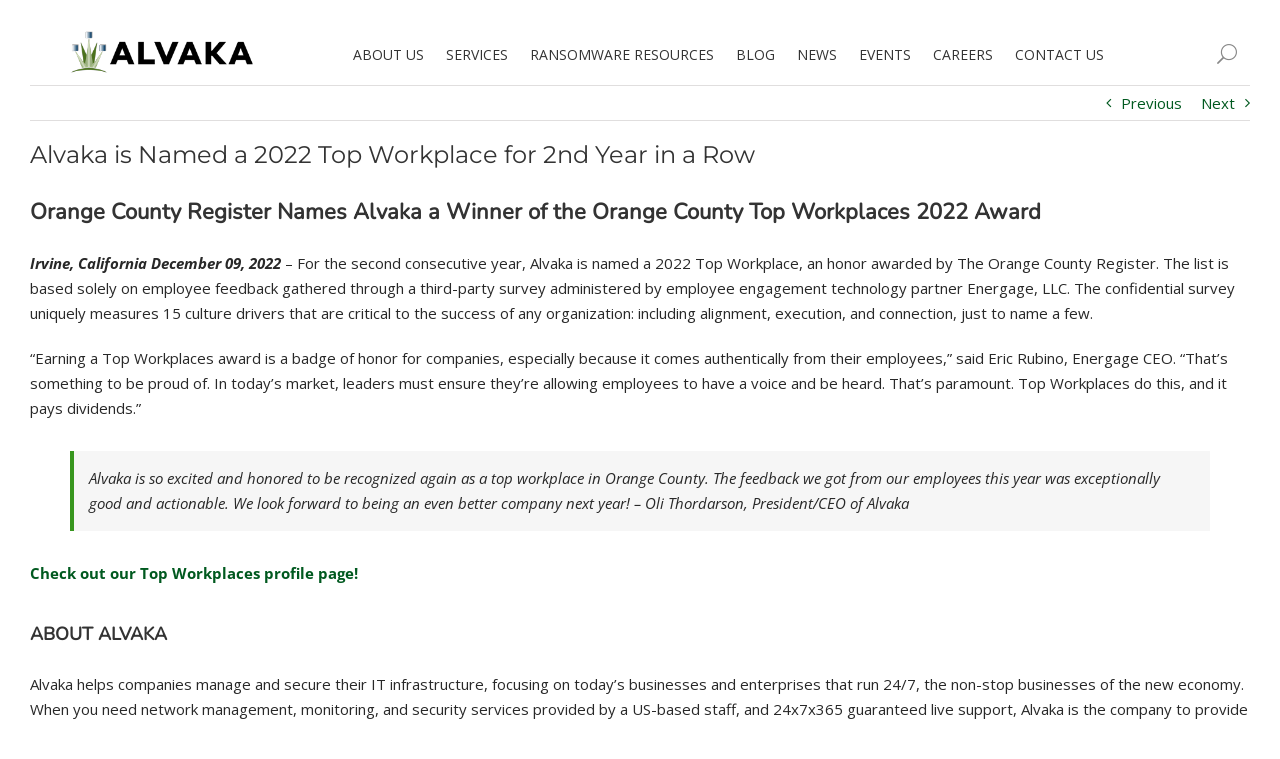

--- FILE ---
content_type: text/html; charset=UTF-8
request_url: https://www.alvaka.net/alvaka-is-named-a-2022-top-workplace-for-2nd-year-in-a-row/
body_size: 26925
content:
<!DOCTYPE html>
<html class="avada-html-layout-wide avada-html-header-position-top" lang="en-US" prefix="og: http://ogp.me/ns# fb: http://ogp.me/ns/fb#">
<head>
	<meta http-equiv="X-UA-Compatible" content="IE=edge" />
	<meta http-equiv="Content-Type" content="text/html; charset=utf-8"/>
	<meta name="viewport" content="width=device-width, initial-scale=1" />
	<meta name='robots' content='index, follow, max-image-preview:large, max-snippet:-1, max-video-preview:-1' />
<script id="cookieyes" type="text/javascript" src="https://cdn-cookieyes.com/client_data/e3da39b866100c7f6a497044/script.js"></script>
	<!-- This site is optimized with the Yoast SEO plugin v26.7 - https://yoast.com/wordpress/plugins/seo/ -->
	<title>Alvaka Named 2022 Top Workplace - Alvaka</title>
	<meta name="description" content="For the second consecutive year, Alvaka is named a 2022 Top Workplace, an honor awarded by The Orange County Register." />
	<link rel="canonical" href="https://www.alvaka.net/alvaka-is-named-a-2022-top-workplace-for-2nd-year-in-a-row/" />
	<meta property="og:locale" content="en_US" />
	<meta property="og:type" content="article" />
	<meta property="og:title" content="Alvaka Named 2022 Top Workplace - Alvaka" />
	<meta property="og:description" content="For the second consecutive year, Alvaka is named a 2022 Top Workplace, an honor awarded by The Orange County Register." />
	<meta property="og:url" content="https://www.alvaka.net/alvaka-is-named-a-2022-top-workplace-for-2nd-year-in-a-row/" />
	<meta property="og:site_name" content="Alvaka" />
	<meta property="article:published_time" content="2022-12-09T18:58:51+00:00" />
	<meta property="article:modified_time" content="2023-02-21T05:55:16+00:00" />
	<meta property="og:image" content="https://www.alvaka.net/wp-content/uploads/2022/12/Alvaka_2022_Top_Workplace.png" />
	<meta property="og:image:width" content="800" />
	<meta property="og:image:height" content="450" />
	<meta property="og:image:type" content="image/png" />
	<meta name="author" content="Oli Thordarson" />
	<meta name="twitter:card" content="summary_large_image" />
	<meta name="twitter:image" content="https://www.alvaka.net/wp-content/uploads/2022/12/Alvaka_2022_Top_Workplace.png" />
	<meta name="twitter:label1" content="Written by" />
	<meta name="twitter:data1" content="Oli Thordarson" />
	<meta name="twitter:label2" content="Est. reading time" />
	<meta name="twitter:data2" content="3 minutes" />
	<script type="application/ld+json" class="yoast-schema-graph">{"@context":"https://schema.org","@graph":[{"@type":"Article","@id":"https://www.alvaka.net/alvaka-is-named-a-2022-top-workplace-for-2nd-year-in-a-row/#article","isPartOf":{"@id":"https://www.alvaka.net/alvaka-is-named-a-2022-top-workplace-for-2nd-year-in-a-row/"},"author":{"name":"Oli Thordarson","@id":"https://www.alvaka.net/#/schema/person/9f1844adb0947ec78b0595198bcdc963"},"headline":"Alvaka is Named a 2022 Top Workplace for 2nd Year in a Row","datePublished":"2022-12-09T18:58:51+00:00","dateModified":"2023-02-21T05:55:16+00:00","mainEntityOfPage":{"@id":"https://www.alvaka.net/alvaka-is-named-a-2022-top-workplace-for-2nd-year-in-a-row/"},"wordCount":491,"commentCount":0,"publisher":{"@id":"https://www.alvaka.net/#organization"},"image":{"@id":"https://www.alvaka.net/alvaka-is-named-a-2022-top-workplace-for-2nd-year-in-a-row/#primaryimage"},"thumbnailUrl":"/wp-content/uploads/2022/12/Alvaka_2022_Top_Workplace.png","keywords":["2022","ALVAKA","Top Workplaces"],"articleSection":["Alvaka Blog","Articles"],"inLanguage":"en-US"},{"@type":"WebPage","@id":"https://www.alvaka.net/alvaka-is-named-a-2022-top-workplace-for-2nd-year-in-a-row/","url":"https://www.alvaka.net/alvaka-is-named-a-2022-top-workplace-for-2nd-year-in-a-row/","name":"Alvaka Named 2022 Top Workplace - Alvaka","isPartOf":{"@id":"https://www.alvaka.net/#website"},"primaryImageOfPage":{"@id":"https://www.alvaka.net/alvaka-is-named-a-2022-top-workplace-for-2nd-year-in-a-row/#primaryimage"},"image":{"@id":"https://www.alvaka.net/alvaka-is-named-a-2022-top-workplace-for-2nd-year-in-a-row/#primaryimage"},"thumbnailUrl":"/wp-content/uploads/2022/12/Alvaka_2022_Top_Workplace.png","datePublished":"2022-12-09T18:58:51+00:00","dateModified":"2023-02-21T05:55:16+00:00","description":"For the second consecutive year, Alvaka is named a 2022 Top Workplace, an honor awarded by The Orange County Register.","breadcrumb":{"@id":"https://www.alvaka.net/alvaka-is-named-a-2022-top-workplace-for-2nd-year-in-a-row/#breadcrumb"},"inLanguage":"en-US","potentialAction":[{"@type":"ReadAction","target":["https://www.alvaka.net/alvaka-is-named-a-2022-top-workplace-for-2nd-year-in-a-row/"]}]},{"@type":"ImageObject","inLanguage":"en-US","@id":"https://www.alvaka.net/alvaka-is-named-a-2022-top-workplace-for-2nd-year-in-a-row/#primaryimage","url":"/wp-content/uploads/2022/12/Alvaka_2022_Top_Workplace.png","contentUrl":"/wp-content/uploads/2022/12/Alvaka_2022_Top_Workplace.png","width":800,"height":450,"caption":"Orange County skyline with Alvaka and Top Workplace logos"},{"@type":"BreadcrumbList","@id":"https://www.alvaka.net/alvaka-is-named-a-2022-top-workplace-for-2nd-year-in-a-row/#breadcrumb","itemListElement":[{"@type":"ListItem","position":1,"name":"Home","item":"https://www.alvaka.net/"},{"@type":"ListItem","position":2,"name":"Alvaka is Named a 2022 Top Workplace for 2nd Year in a Row"}]},{"@type":"WebSite","@id":"https://www.alvaka.net/#website","url":"https://www.alvaka.net/","name":"Alvaka","description":"Enterprise Infrastructure &amp; Security Services","publisher":{"@id":"https://www.alvaka.net/#organization"},"potentialAction":[{"@type":"SearchAction","target":{"@type":"EntryPoint","urlTemplate":"https://www.alvaka.net/?s={search_term_string}"},"query-input":{"@type":"PropertyValueSpecification","valueRequired":true,"valueName":"search_term_string"}}],"inLanguage":"en-US"},{"@type":"Organization","@id":"https://www.alvaka.net/#organization","name":"Alvaka Networks","url":"https://www.alvaka.net/","logo":{"@type":"ImageObject","inLanguage":"en-US","@id":"https://www.alvaka.net/#/schema/logo/image/","url":"/wp-content/uploads/2017/04/alv-vert-logo.jpg","contentUrl":"/wp-content/uploads/2017/04/alv-vert-logo.jpg","width":125,"height":125,"caption":"Alvaka Networks"},"image":{"@id":"https://www.alvaka.net/#/schema/logo/image/"}},{"@type":"Person","@id":"https://www.alvaka.net/#/schema/person/9f1844adb0947ec78b0595198bcdc963","name":"Oli Thordarson","image":{"@type":"ImageObject","inLanguage":"en-US","@id":"https://www.alvaka.net/#/schema/person/image/","url":"https://secure.gravatar.com/avatar/f9446aec4b5d1d24db231e58422e1388ba505dc0830691c88a3ad750cced87b4?s=96&d=mm&r=g","contentUrl":"https://secure.gravatar.com/avatar/f9446aec4b5d1d24db231e58422e1388ba505dc0830691c88a3ad750cced87b4?s=96&d=mm&r=g","caption":"Oli Thordarson"},"url":"https://www.alvaka.net/author/alvaka-admin/"}]}</script>
	<!-- / Yoast SEO plugin. -->


<link rel='dns-prefetch' href='//js.hs-scripts.com' />
<link rel="alternate" type="application/rss+xml" title="Alvaka &raquo; Feed" href="https://www.alvaka.net/feed/" />
<link rel="alternate" type="text/calendar" title="Alvaka &raquo; iCal Feed" href="https://www.alvaka.net/events/?ical=1" />
								<link rel="icon" href="/wp-content/uploads/2017/04/alv-vert-logo.jpg" type="image/jpeg" />
		
					<!-- Apple Touch Icon -->
						<link rel="apple-touch-icon" sizes="180x180" href="/wp-content/uploads/2017/04/alv-vert-logo.jpg" type="image/jpeg">
		
					<!-- Android Icon -->
						<link rel="icon" sizes="192x192" href="/wp-content/uploads/2017/04/alv-vert-logo.jpg" type="image/jpeg">
		
					<!-- MS Edge Icon -->
						<meta name="msapplication-TileImage" content="/wp-content/uploads/2017/04/alv-vert-logo.jpg" type="image/jpeg">
				<link rel="alternate" title="oEmbed (JSON)" type="application/json+oembed" href="https://www.alvaka.net/wp-json/oembed/1.0/embed?url=https%3A%2F%2Fwww.alvaka.net%2Falvaka-is-named-a-2022-top-workplace-for-2nd-year-in-a-row%2F" />
<link rel="alternate" title="oEmbed (XML)" type="text/xml+oembed" href="https://www.alvaka.net/wp-json/oembed/1.0/embed?url=https%3A%2F%2Fwww.alvaka.net%2Falvaka-is-named-a-2022-top-workplace-for-2nd-year-in-a-row%2F&#038;format=xml" />
					<meta name="description" content="Orange County Register Names Alvaka a Winner of the Orange County Top Workplaces 2022 Award
Irvine, California December 09, 2022 - For the second consecutive year, Alvaka is named a 2022 Top Workplace, an honor awarded by The Orange County Register. The list is based solely on employee feedback gathered through a third-party survey administered by"/>
				
		<meta property="og:locale" content="en_US"/>
		<meta property="og:type" content="article"/>
		<meta property="og:site_name" content="Alvaka"/>
		<meta property="og:title" content="Alvaka Named 2022 Top Workplace - Alvaka"/>
				<meta property="og:description" content="Orange County Register Names Alvaka a Winner of the Orange County Top Workplaces 2022 Award
Irvine, California December 09, 2022 - For the second consecutive year, Alvaka is named a 2022 Top Workplace, an honor awarded by The Orange County Register. The list is based solely on employee feedback gathered through a third-party survey administered by"/>
				<meta property="og:url" content="https://www.alvaka.net/alvaka-is-named-a-2022-top-workplace-for-2nd-year-in-a-row/"/>
										<meta property="article:published_time" content="2022-12-09T18:58:51-08:00"/>
							<meta property="article:modified_time" content="2023-02-21T05:55:16-08:00"/>
								<meta name="author" content="Oli Thordarson"/>
								<meta property="og:image" content="/wp-content/uploads/2022/12/Alvaka_2022_Top_Workplace.png"/>
		<meta property="og:image:width" content="800"/>
		<meta property="og:image:height" content="450"/>
		<meta property="og:image:type" content="image/png"/>
				<style id='wp-img-auto-sizes-contain-inline-css' type='text/css'>
img:is([sizes=auto i],[sizes^="auto," i]){contain-intrinsic-size:3000px 1500px}
/*# sourceURL=wp-img-auto-sizes-contain-inline-css */
</style>
<link rel='stylesheet' id='style-css' href='https://www.alvaka.net/wp-content/themes/Avada-Child-Theme/style.css?ver=6.9' type='text/css' media='all' />
<link rel='stylesheet' id='tribe-events-pro-mini-calendar-block-styles-css' href='https://www.alvaka.net/wp-content/plugins/events-calendar-pro/build/css/tribe-events-pro-mini-calendar-block.css?ver=7.7.12' type='text/css' media='all' />
<style id='wp-emoji-styles-inline-css' type='text/css'>

	img.wp-smiley, img.emoji {
		display: inline !important;
		border: none !important;
		box-shadow: none !important;
		height: 1em !important;
		width: 1em !important;
		margin: 0 0.07em !important;
		vertical-align: -0.1em !important;
		background: none !important;
		padding: 0 !important;
	}
/*# sourceURL=wp-emoji-styles-inline-css */
</style>
<link rel='stylesheet' id='caw-icon-component-css' href='https://www.alvaka.net/wp-content/plugins/classic-addons-wpbakery-page-builder-addons/css/icon-component.css?ver=6.9' type='text/css' media='all' />
<link rel='stylesheet' id='h5ap-public-css' href='https://www.alvaka.net/wp-content/plugins/html5-audio-player/assets/css/style.css?ver=2.5.3' type='text/css' media='all' />
<link rel='stylesheet' id='rtec_styles-css' href='https://www.alvaka.net/wp-content/plugins/registrations-for-the-events-calendar-pro/css/rtec-styles.css?ver=2.28.5' type='text/css' media='all' />
<link rel='stylesheet' id='iw_tab_style-css' href='https://www.alvaka.net/wp-content/plugins/vc-elegant-tabs/css/tabstyles.css?ver=6.9' type='text/css' media='all' />
<link rel='stylesheet' id='iw_tab_aminate-css' href='https://www.alvaka.net/wp-content/plugins/vc-elegant-tabs/css/animate.min.css?ver=6.9' type='text/css' media='all' />
<link rel='stylesheet' id='iw_tabs-css' href='https://www.alvaka.net/wp-content/plugins/vc-elegant-tabs/css/tabs.css?ver=6.9' type='text/css' media='all' />
<link rel='stylesheet' id='iw_font-awesome-css' href='https://www.alvaka.net/wp-content/plugins/vc-elegant-tabs/css/font-awesome.min.css?ver=6.9' type='text/css' media='all' />
<link rel='stylesheet' id='avada-parent-stylesheet-css' href='https://www.alvaka.net/wp-content/themes/Avada/style.css?ver=6.9' type='text/css' media='all' />
<link rel='stylesheet' id='js_composer_front-css' href='https://www.alvaka.net/wp-content/plugins/js_composer/assets/css/js_composer.min.css?ver=8.7.2' type='text/css' media='all' />
<link rel='stylesheet' id='fusion-dynamic-css-css' href='https://www.alvaka.net/wp-content/uploads/fusion-styles/6f1e9888cb25c84d81f934b3f521c809.min.css?ver=3.14.2' type='text/css' media='all' />
<script type="text/javascript" src="https://www.alvaka.net/wp-includes/js/jquery/jquery.min.js?ver=3.7.1" id="jquery-core-js"></script>
<script type="text/javascript" src="https://www.alvaka.net/wp-includes/js/jquery/jquery-migrate.min.js?ver=3.4.1" id="jquery-migrate-js"></script>
<script></script><link rel="https://api.w.org/" href="https://www.alvaka.net/wp-json/" /><link rel="alternate" title="JSON" type="application/json" href="https://www.alvaka.net/wp-json/wp/v2/posts/10535" /><link rel="EditURI" type="application/rsd+xml" title="RSD" href="https://www.alvaka.net/xmlrpc.php?rsd" />
<meta name="generator" content="WordPress 6.9" />
<link rel='shortlink' href='https://www.alvaka.net/?p=10535' />
<!-- HFCM by 99 Robots - Snippet # 2: GA4 -->
<!-- Google tag (gtag.js) -->
<script async src="https://www.googletagmanager.com/gtag/js?id=G-HZV2KL5CH0"></script>
<script>
  window.dataLayer = window.dataLayer || [];
  function gtag(){dataLayer.push(arguments);}
  gtag('js', new Date());

  gtag('config', 'G-HZV2KL5CH0');
</script>
<!-- /end HFCM by 99 Robots -->
        <style>
            .mejs-container:has(.plyr) {
                height: auto;
                background: transparent
            }

            .mejs-container:has(.plyr) .mejs-controls {
                display: none
            }

            .h5ap_all {
                --shadow-color: 197deg 32% 65%;
                border-radius: 6px;
                box-shadow: 0px 0px 9.6px hsl(var(--shadow-color)/.36), 0 1.7px 1.9px 0px hsl(var(--shadow-color)/.36), 0 4.3px 1.8px -1.7px hsl(var(--shadow-color)/.36), -0.1px 10.6px 11.9px -2.5px hsl(var(--shadow-color)/.36);
                margin: 16px auto;
            }

            .h5ap_single_button {
                height: 50px;
            }
        </style>
    		<style>
			span.h5ap_single_button {
				display: inline-flex;
				justify-content: center;
				align-items: center;
			}

			.h5ap_single_button span {
				line-height: 0;
			}

			span#h5ap_single_button span svg {
				cursor: pointer;
			}

			#skin_default .plyr__control,
			#skin_default .plyr__time {
				color: #4f5b5f			}

			#skin_default .plyr__control:hover {
				background: #1aafff;
				color: #f5f5f5			}

			#skin_default .plyr__controls {
				background: #f5f5f5			}

			#skin_default .plyr__controls__item input {
				color: #1aafff			}

			.plyr {
				--plyr-color-main: #4f5b5f			}

			/* Custom Css */
					</style>
<script type="text/javascript" src="https://secure.head3high.com/js/208285.js" ></script>

<noscript><img alt="" src="https://secure.head3high.com/208285.png" style="display:none;" /></noscript>			<!-- DO NOT COPY THIS SNIPPET! Start of Page Analytics Tracking for HubSpot WordPress plugin v11.3.37-->
			<script class="hsq-set-content-id" data-content-id="blog-post">
				var _hsq = _hsq || [];
				_hsq.push(["setContentType", "blog-post"]);
			</script>
			<!-- DO NOT COPY THIS SNIPPET! End of Page Analytics Tracking for HubSpot WordPress plugin -->
			<!-- Registrations For the Events Calendar CSS -->
<style type='text/css'>
#rtec .rtec-register-button {
    background-color: #D25956;
    border: 1px solid #ffffff;
    border-radius:5px;
    font-weight:bold;
    color:white;
    padding:10px 25px;
}

.single-tribe_events .sidebar .tribe-events-single-section-title {
    background-color: #0d1e05;
    font-weight:bold;
    color:white;
}

.fusion-events-single-title-content { background-color: #0d1e05;}
</style>
<meta name="tec-api-version" content="v1"><meta name="tec-api-origin" content="https://www.alvaka.net"><link rel="alternate" href="https://www.alvaka.net/wp-json/tribe/events/v1/" /><style type="text/css" id="css-fb-visibility">@media screen and (max-width: 640px){.fusion-no-small-visibility{display:none !important;}body .sm-text-align-center{text-align:center !important;}body .sm-text-align-left{text-align:left !important;}body .sm-text-align-right{text-align:right !important;}body .sm-text-align-justify{text-align:justify !important;}body .sm-flex-align-center{justify-content:center !important;}body .sm-flex-align-flex-start{justify-content:flex-start !important;}body .sm-flex-align-flex-end{justify-content:flex-end !important;}body .sm-mx-auto{margin-left:auto !important;margin-right:auto !important;}body .sm-ml-auto{margin-left:auto !important;}body .sm-mr-auto{margin-right:auto !important;}body .fusion-absolute-position-small{position:absolute;width:100%;}.awb-sticky.awb-sticky-small{ position: sticky; top: var(--awb-sticky-offset,0); }}@media screen and (min-width: 641px) and (max-width: 1225px){.fusion-no-medium-visibility{display:none !important;}body .md-text-align-center{text-align:center !important;}body .md-text-align-left{text-align:left !important;}body .md-text-align-right{text-align:right !important;}body .md-text-align-justify{text-align:justify !important;}body .md-flex-align-center{justify-content:center !important;}body .md-flex-align-flex-start{justify-content:flex-start !important;}body .md-flex-align-flex-end{justify-content:flex-end !important;}body .md-mx-auto{margin-left:auto !important;margin-right:auto !important;}body .md-ml-auto{margin-left:auto !important;}body .md-mr-auto{margin-right:auto !important;}body .fusion-absolute-position-medium{position:absolute;width:100%;}.awb-sticky.awb-sticky-medium{ position: sticky; top: var(--awb-sticky-offset,0); }}@media screen and (min-width: 1226px){.fusion-no-large-visibility{display:none !important;}body .lg-text-align-center{text-align:center !important;}body .lg-text-align-left{text-align:left !important;}body .lg-text-align-right{text-align:right !important;}body .lg-text-align-justify{text-align:justify !important;}body .lg-flex-align-center{justify-content:center !important;}body .lg-flex-align-flex-start{justify-content:flex-start !important;}body .lg-flex-align-flex-end{justify-content:flex-end !important;}body .lg-mx-auto{margin-left:auto !important;margin-right:auto !important;}body .lg-ml-auto{margin-left:auto !important;}body .lg-mr-auto{margin-right:auto !important;}body .fusion-absolute-position-large{position:absolute;width:100%;}.awb-sticky.awb-sticky-large{ position: sticky; top: var(--awb-sticky-offset,0); }}</style><meta name="generator" content="Powered by WPBakery Page Builder - drag and drop page builder for WordPress."/>
<style type="text/css">.heading{width:10sec;}</style>		<style type="text/css" id="wp-custom-css">
			#hmenu_load_1 .hmenu_navigation_holder ul.hmenu_border_hover > li.hmenu_active_nav > a > .hmenu_wrap {
    padding: 10px!important;
	  background-color:rgba(76,114,29, 1.0);
	 	color:white;
	  font-weight:800;
	  border:0px solid #fff!important;
}

.gwp_percentage .ginput_container:after {
    content: '%';
    margin-left: 3px;
    padding: 0 !important;
    float: left;
    margin-top: 0px;
}

.gwp_percentage input {
    border: none !important;
    padding: 0 !important;
    max-width: 30px;
    padding: 0;
    float: left;
    text-align: right;
}

ul#menu-ransomware-services li {
    list-style-type: none;
    text-align: center;
    font-weight: 700;
	background-color:#4C721D;
	color:white!important;
}

ul#menu-ransomware-services li a {
	color:white!important;
}

ul#menu-ransomware-services li a:hover {
	color:yellow!important;
}
		</style>
				<script type="text/javascript">
			var doc = document.documentElement;
			doc.setAttribute( 'data-useragent', navigator.userAgent );
		</script>
		<noscript><style> .wpb_animate_when_almost_visible { opacity: 1; }</style></noscript><script>
  (function(i,s,o,g,r,a,m){i['GoogleAnalyticsObject']=r;i[r]=i[r]||function(){
  (i[r].q=i[r].q||[]).push(arguments)},i[r].l=1*new Date();a=s.createElement(o),
  m=s.getElementsByTagName(o)[0];a.async=1;a.src=g;m.parentNode.insertBefore(a,m)
  })(window,document,'script','https://www.google-analytics.com/analytics.js','ga');

  ga('create', 'UA-22872235-1', 'auto');
  ga('send', 'pageview');

</script>

<script defer src='https://frontend.id-visitors.com/cscripts/JQtsLdpUCv-b0ac8541.js'></script> 
	<script>
        (function () {
          var zi = document.createElement('script');
          zi.type = 'text/javascript';
          zi.async = true;
          zi.referrerPolicy = 'unsafe-url';
          zi.src = 'https://ws.zoominfo.com/pixel/62263cc0bc6f24001ca55549';
          var s = document.getElementsByTagName('script')[0];
          s.parentNode.insertBefore(zi, s);
        })();
      </script>


<!-- Google Tag Manager -->
<script>(function(w,d,s,l,i){w[l]=w[l]||[];w[l].push({'gtm.start':
new Date().getTime(),event:'gtm.js'});var f=d.getElementsByTagName(s)[0],
j=d.createElement(s),dl=l!='dataLayer'?'&l='+l:'';j.async=true;j.src=
'https://www.googletagmanager.com/gtm.js?id='+i+dl;f.parentNode.insertBefore(j,f);
})(window,document,'script','dataLayer','GTM-N9VSS74');</script>
<!-- End Google Tag Manager -->

<!-- Start Alexa Certify Javascript -->
<script type="text/javascript">
_atrk_opts = { atrk_acct:"8X8io1IW181070", domain:"alvaka.net",dynamic: true};
(function() { var as = document.createElement('script'); as.type = 'text/javascript'; as.async = true; as.src = "https://d31qbv1cthcecs.cloudfront.net/atrk.js"; var s = document.getElementsByTagName('script')[0];s.parentNode.insertBefore(as, s); })();
</script>
<noscript><img src="https://d5nxst8fruw4z.cloudfront.net/atrk.gif?account=8X8io1IW181070" style="display:none" height="1" width="1" alt="" /></noscript>
<!-- End Alexa Certify Javascript -->

<script src="//www.apex.live/scripts/invitation.ashx?company= alvaka" async></script>

<!--Font Awesome-->
<link rel="stylesheet" type="text/css" href="https://stackpath.bootstrapcdn.com/font-awesome/4.7.0/css/font-awesome.min.css">

<script src='https://www.google.com/recaptcha/api.js'></script>

<script async src='https://www.influ2.com/tracker?clid=2f257d7c-f011-4f69-84b8-5382f50b8fad'></script>

<script async src='https://www.influ2.com/tracker?clid=b3272b8b-c0b3-4e37-8561-5aa0e6e7738e'></script>

<script type="text/javascript">
    adroll_adv_id = "7QZ4FBZ62NFKDFTKYCXGDT";
    adroll_pix_id = "IMDOJMHVORDR7DT6WLQGPM";

    (function () {
        var _onload = function(){
            if (document.readyState && !/loaded|complete/.test(document.readyState)){setTimeout(_onload, 10);return}
            if (!window.__adroll_loaded){__adroll_loaded=true;setTimeout(_onload, 50);return}
            var scr = document.createElement("script");
            var host = (("https:" == document.location.protocol) ? "https://s.adroll.com" : "http://a.adroll.com");
            scr.setAttribute('async', 'true');
            scr.type = "text/javascript";
            scr.src = host + "/j/roundtrip.js";
            ((document.getElementsByTagName('head') || [null])[0] ||
                document.getElementsByTagName('script')[0].parentNode).appendChild(scr);
        };
        if (window.addEventListener) {window.addEventListener('load', _onload, false);}
        else {window.attachEvent('onload', _onload)}
    }());
</script><style id='global-styles-inline-css' type='text/css'>
:root{--wp--preset--aspect-ratio--square: 1;--wp--preset--aspect-ratio--4-3: 4/3;--wp--preset--aspect-ratio--3-4: 3/4;--wp--preset--aspect-ratio--3-2: 3/2;--wp--preset--aspect-ratio--2-3: 2/3;--wp--preset--aspect-ratio--16-9: 16/9;--wp--preset--aspect-ratio--9-16: 9/16;--wp--preset--color--black: #000000;--wp--preset--color--cyan-bluish-gray: #abb8c3;--wp--preset--color--white: #ffffff;--wp--preset--color--pale-pink: #f78da7;--wp--preset--color--vivid-red: #cf2e2e;--wp--preset--color--luminous-vivid-orange: #ff6900;--wp--preset--color--luminous-vivid-amber: #fcb900;--wp--preset--color--light-green-cyan: #7bdcb5;--wp--preset--color--vivid-green-cyan: #00d084;--wp--preset--color--pale-cyan-blue: #8ed1fc;--wp--preset--color--vivid-cyan-blue: #0693e3;--wp--preset--color--vivid-purple: #9b51e0;--wp--preset--color--awb-color-1: rgba(255,255,255,1);--wp--preset--color--awb-color-2: rgba(246,246,246,1);--wp--preset--color--awb-color-3: rgba(224,222,222,1);--wp--preset--color--awb-color-4: rgba(160,206,78,1);--wp--preset--color--awb-color-5: rgba(56,150,30,1);--wp--preset--color--awb-color-6: rgba(116,116,116,1);--wp--preset--color--awb-color-7: rgba(51,51,51,1);--wp--preset--color--awb-color-8: rgba(0,0,0,1);--wp--preset--color--awb-color-custom-10: rgba(245,245,245,1);--wp--preset--color--awb-color-custom-11: rgba(69,105,32,1);--wp--preset--color--awb-color-custom-12: rgba(76,114,29,1);--wp--preset--color--awb-color-custom-13: rgba(204,204,204,1);--wp--preset--color--awb-color-custom-14: rgba(235,234,234,1);--wp--preset--color--awb-color-custom-15: rgba(221,221,221,1);--wp--preset--color--awb-color-custom-16: rgba(232,232,232,1);--wp--preset--color--awb-color-custom-17: rgba(235,235,235,1);--wp--preset--color--awb-color-custom-18: rgba(54,56,57,1);--wp--preset--gradient--vivid-cyan-blue-to-vivid-purple: linear-gradient(135deg,rgb(6,147,227) 0%,rgb(155,81,224) 100%);--wp--preset--gradient--light-green-cyan-to-vivid-green-cyan: linear-gradient(135deg,rgb(122,220,180) 0%,rgb(0,208,130) 100%);--wp--preset--gradient--luminous-vivid-amber-to-luminous-vivid-orange: linear-gradient(135deg,rgb(252,185,0) 0%,rgb(255,105,0) 100%);--wp--preset--gradient--luminous-vivid-orange-to-vivid-red: linear-gradient(135deg,rgb(255,105,0) 0%,rgb(207,46,46) 100%);--wp--preset--gradient--very-light-gray-to-cyan-bluish-gray: linear-gradient(135deg,rgb(238,238,238) 0%,rgb(169,184,195) 100%);--wp--preset--gradient--cool-to-warm-spectrum: linear-gradient(135deg,rgb(74,234,220) 0%,rgb(151,120,209) 20%,rgb(207,42,186) 40%,rgb(238,44,130) 60%,rgb(251,105,98) 80%,rgb(254,248,76) 100%);--wp--preset--gradient--blush-light-purple: linear-gradient(135deg,rgb(255,206,236) 0%,rgb(152,150,240) 100%);--wp--preset--gradient--blush-bordeaux: linear-gradient(135deg,rgb(254,205,165) 0%,rgb(254,45,45) 50%,rgb(107,0,62) 100%);--wp--preset--gradient--luminous-dusk: linear-gradient(135deg,rgb(255,203,112) 0%,rgb(199,81,192) 50%,rgb(65,88,208) 100%);--wp--preset--gradient--pale-ocean: linear-gradient(135deg,rgb(255,245,203) 0%,rgb(182,227,212) 50%,rgb(51,167,181) 100%);--wp--preset--gradient--electric-grass: linear-gradient(135deg,rgb(202,248,128) 0%,rgb(113,206,126) 100%);--wp--preset--gradient--midnight: linear-gradient(135deg,rgb(2,3,129) 0%,rgb(40,116,252) 100%);--wp--preset--font-size--small: 11.25px;--wp--preset--font-size--medium: 20px;--wp--preset--font-size--large: 22.5px;--wp--preset--font-size--x-large: 42px;--wp--preset--font-size--normal: 15px;--wp--preset--font-size--xlarge: 30px;--wp--preset--font-size--huge: 45px;--wp--preset--spacing--20: 0.44rem;--wp--preset--spacing--30: 0.67rem;--wp--preset--spacing--40: 1rem;--wp--preset--spacing--50: 1.5rem;--wp--preset--spacing--60: 2.25rem;--wp--preset--spacing--70: 3.38rem;--wp--preset--spacing--80: 5.06rem;--wp--preset--shadow--natural: 6px 6px 9px rgba(0, 0, 0, 0.2);--wp--preset--shadow--deep: 12px 12px 50px rgba(0, 0, 0, 0.4);--wp--preset--shadow--sharp: 6px 6px 0px rgba(0, 0, 0, 0.2);--wp--preset--shadow--outlined: 6px 6px 0px -3px rgb(255, 255, 255), 6px 6px rgb(0, 0, 0);--wp--preset--shadow--crisp: 6px 6px 0px rgb(0, 0, 0);}:where(.is-layout-flex){gap: 0.5em;}:where(.is-layout-grid){gap: 0.5em;}body .is-layout-flex{display: flex;}.is-layout-flex{flex-wrap: wrap;align-items: center;}.is-layout-flex > :is(*, div){margin: 0;}body .is-layout-grid{display: grid;}.is-layout-grid > :is(*, div){margin: 0;}:where(.wp-block-columns.is-layout-flex){gap: 2em;}:where(.wp-block-columns.is-layout-grid){gap: 2em;}:where(.wp-block-post-template.is-layout-flex){gap: 1.25em;}:where(.wp-block-post-template.is-layout-grid){gap: 1.25em;}.has-black-color{color: var(--wp--preset--color--black) !important;}.has-cyan-bluish-gray-color{color: var(--wp--preset--color--cyan-bluish-gray) !important;}.has-white-color{color: var(--wp--preset--color--white) !important;}.has-pale-pink-color{color: var(--wp--preset--color--pale-pink) !important;}.has-vivid-red-color{color: var(--wp--preset--color--vivid-red) !important;}.has-luminous-vivid-orange-color{color: var(--wp--preset--color--luminous-vivid-orange) !important;}.has-luminous-vivid-amber-color{color: var(--wp--preset--color--luminous-vivid-amber) !important;}.has-light-green-cyan-color{color: var(--wp--preset--color--light-green-cyan) !important;}.has-vivid-green-cyan-color{color: var(--wp--preset--color--vivid-green-cyan) !important;}.has-pale-cyan-blue-color{color: var(--wp--preset--color--pale-cyan-blue) !important;}.has-vivid-cyan-blue-color{color: var(--wp--preset--color--vivid-cyan-blue) !important;}.has-vivid-purple-color{color: var(--wp--preset--color--vivid-purple) !important;}.has-black-background-color{background-color: var(--wp--preset--color--black) !important;}.has-cyan-bluish-gray-background-color{background-color: var(--wp--preset--color--cyan-bluish-gray) !important;}.has-white-background-color{background-color: var(--wp--preset--color--white) !important;}.has-pale-pink-background-color{background-color: var(--wp--preset--color--pale-pink) !important;}.has-vivid-red-background-color{background-color: var(--wp--preset--color--vivid-red) !important;}.has-luminous-vivid-orange-background-color{background-color: var(--wp--preset--color--luminous-vivid-orange) !important;}.has-luminous-vivid-amber-background-color{background-color: var(--wp--preset--color--luminous-vivid-amber) !important;}.has-light-green-cyan-background-color{background-color: var(--wp--preset--color--light-green-cyan) !important;}.has-vivid-green-cyan-background-color{background-color: var(--wp--preset--color--vivid-green-cyan) !important;}.has-pale-cyan-blue-background-color{background-color: var(--wp--preset--color--pale-cyan-blue) !important;}.has-vivid-cyan-blue-background-color{background-color: var(--wp--preset--color--vivid-cyan-blue) !important;}.has-vivid-purple-background-color{background-color: var(--wp--preset--color--vivid-purple) !important;}.has-black-border-color{border-color: var(--wp--preset--color--black) !important;}.has-cyan-bluish-gray-border-color{border-color: var(--wp--preset--color--cyan-bluish-gray) !important;}.has-white-border-color{border-color: var(--wp--preset--color--white) !important;}.has-pale-pink-border-color{border-color: var(--wp--preset--color--pale-pink) !important;}.has-vivid-red-border-color{border-color: var(--wp--preset--color--vivid-red) !important;}.has-luminous-vivid-orange-border-color{border-color: var(--wp--preset--color--luminous-vivid-orange) !important;}.has-luminous-vivid-amber-border-color{border-color: var(--wp--preset--color--luminous-vivid-amber) !important;}.has-light-green-cyan-border-color{border-color: var(--wp--preset--color--light-green-cyan) !important;}.has-vivid-green-cyan-border-color{border-color: var(--wp--preset--color--vivid-green-cyan) !important;}.has-pale-cyan-blue-border-color{border-color: var(--wp--preset--color--pale-cyan-blue) !important;}.has-vivid-cyan-blue-border-color{border-color: var(--wp--preset--color--vivid-cyan-blue) !important;}.has-vivid-purple-border-color{border-color: var(--wp--preset--color--vivid-purple) !important;}.has-vivid-cyan-blue-to-vivid-purple-gradient-background{background: var(--wp--preset--gradient--vivid-cyan-blue-to-vivid-purple) !important;}.has-light-green-cyan-to-vivid-green-cyan-gradient-background{background: var(--wp--preset--gradient--light-green-cyan-to-vivid-green-cyan) !important;}.has-luminous-vivid-amber-to-luminous-vivid-orange-gradient-background{background: var(--wp--preset--gradient--luminous-vivid-amber-to-luminous-vivid-orange) !important;}.has-luminous-vivid-orange-to-vivid-red-gradient-background{background: var(--wp--preset--gradient--luminous-vivid-orange-to-vivid-red) !important;}.has-very-light-gray-to-cyan-bluish-gray-gradient-background{background: var(--wp--preset--gradient--very-light-gray-to-cyan-bluish-gray) !important;}.has-cool-to-warm-spectrum-gradient-background{background: var(--wp--preset--gradient--cool-to-warm-spectrum) !important;}.has-blush-light-purple-gradient-background{background: var(--wp--preset--gradient--blush-light-purple) !important;}.has-blush-bordeaux-gradient-background{background: var(--wp--preset--gradient--blush-bordeaux) !important;}.has-luminous-dusk-gradient-background{background: var(--wp--preset--gradient--luminous-dusk) !important;}.has-pale-ocean-gradient-background{background: var(--wp--preset--gradient--pale-ocean) !important;}.has-electric-grass-gradient-background{background: var(--wp--preset--gradient--electric-grass) !important;}.has-midnight-gradient-background{background: var(--wp--preset--gradient--midnight) !important;}.has-small-font-size{font-size: var(--wp--preset--font-size--small) !important;}.has-medium-font-size{font-size: var(--wp--preset--font-size--medium) !important;}.has-large-font-size{font-size: var(--wp--preset--font-size--large) !important;}.has-x-large-font-size{font-size: var(--wp--preset--font-size--x-large) !important;}
/*# sourceURL=global-styles-inline-css */
</style>
<link rel='stylesheet' id='hmenu_userstyles-css' href='https://www.alvaka.net/wp-content/plugins/hmenu/assets/css/frontend_styles.css?ver=6.9' type='text/css' media='all' />
<link rel='stylesheet' id='hmenu_backendiconsocial-css' href='https://www.alvaka.net/wp-content/plugins/hmenu/_static_fonts/hero_static_fonts.css?ver=6.9' type='text/css' media='all' />
<link rel='stylesheet' id='wp-block-library-css' href='https://www.alvaka.net/wp-includes/css/dist/block-library/style.min.css?ver=6.9' type='text/css' media='all' />
<style id='wp-block-library-inline-css' type='text/css'>
/*wp_block_styles_on_demand_placeholder:696c093b703d4*/
/*# sourceURL=wp-block-library-inline-css */
</style>
<style id='wp-block-library-theme-inline-css' type='text/css'>
.wp-block-audio :where(figcaption){color:#555;font-size:13px;text-align:center}.is-dark-theme .wp-block-audio :where(figcaption){color:#ffffffa6}.wp-block-audio{margin:0 0 1em}.wp-block-code{border:1px solid #ccc;border-radius:4px;font-family:Menlo,Consolas,monaco,monospace;padding:.8em 1em}.wp-block-embed :where(figcaption){color:#555;font-size:13px;text-align:center}.is-dark-theme .wp-block-embed :where(figcaption){color:#ffffffa6}.wp-block-embed{margin:0 0 1em}.blocks-gallery-caption{color:#555;font-size:13px;text-align:center}.is-dark-theme .blocks-gallery-caption{color:#ffffffa6}:root :where(.wp-block-image figcaption){color:#555;font-size:13px;text-align:center}.is-dark-theme :root :where(.wp-block-image figcaption){color:#ffffffa6}.wp-block-image{margin:0 0 1em}.wp-block-pullquote{border-bottom:4px solid;border-top:4px solid;color:currentColor;margin-bottom:1.75em}.wp-block-pullquote :where(cite),.wp-block-pullquote :where(footer),.wp-block-pullquote__citation{color:currentColor;font-size:.8125em;font-style:normal;text-transform:uppercase}.wp-block-quote{border-left:.25em solid;margin:0 0 1.75em;padding-left:1em}.wp-block-quote cite,.wp-block-quote footer{color:currentColor;font-size:.8125em;font-style:normal;position:relative}.wp-block-quote:where(.has-text-align-right){border-left:none;border-right:.25em solid;padding-left:0;padding-right:1em}.wp-block-quote:where(.has-text-align-center){border:none;padding-left:0}.wp-block-quote.is-large,.wp-block-quote.is-style-large,.wp-block-quote:where(.is-style-plain){border:none}.wp-block-search .wp-block-search__label{font-weight:700}.wp-block-search__button{border:1px solid #ccc;padding:.375em .625em}:where(.wp-block-group.has-background){padding:1.25em 2.375em}.wp-block-separator.has-css-opacity{opacity:.4}.wp-block-separator{border:none;border-bottom:2px solid;margin-left:auto;margin-right:auto}.wp-block-separator.has-alpha-channel-opacity{opacity:1}.wp-block-separator:not(.is-style-wide):not(.is-style-dots){width:100px}.wp-block-separator.has-background:not(.is-style-dots){border-bottom:none;height:1px}.wp-block-separator.has-background:not(.is-style-wide):not(.is-style-dots){height:2px}.wp-block-table{margin:0 0 1em}.wp-block-table td,.wp-block-table th{word-break:normal}.wp-block-table :where(figcaption){color:#555;font-size:13px;text-align:center}.is-dark-theme .wp-block-table :where(figcaption){color:#ffffffa6}.wp-block-video :where(figcaption){color:#555;font-size:13px;text-align:center}.is-dark-theme .wp-block-video :where(figcaption){color:#ffffffa6}.wp-block-video{margin:0 0 1em}:root :where(.wp-block-template-part.has-background){margin-bottom:0;margin-top:0;padding:1.25em 2.375em}
/*# sourceURL=/wp-includes/css/dist/block-library/theme.min.css */
</style>
<style id='classic-theme-styles-inline-css' type='text/css'>
/*! This file is auto-generated */
.wp-block-button__link{color:#fff;background-color:#32373c;border-radius:9999px;box-shadow:none;text-decoration:none;padding:calc(.667em + 2px) calc(1.333em + 2px);font-size:1.125em}.wp-block-file__button{background:#32373c;color:#fff;text-decoration:none}
/*# sourceURL=/wp-includes/css/classic-themes.min.css */
</style>
</head>

<body class="wp-singular post-template-default single single-post postid-10535 single-format-standard wp-theme-Avada wp-child-theme-Avada-Child-Theme tribe-no-js page-template-avada-child fusion-image-hovers fusion-pagination-sizing fusion-button_type-flat fusion-button_span-no fusion-button_gradient-linear avada-image-rollover-circle-yes avada-image-rollover-yes avada-image-rollover-direction-left wpb-js-composer js-comp-ver-8.7.2 vc_responsive fusion-body ltr no-tablet-sticky-header no-mobile-sticky-header no-mobile-slidingbar no-mobile-totop fusion-sub-menu-fade mobile-logo-pos-center layout-wide-mode avada-has-boxed-modal-shadow-none layout-scroll-offset-full avada-has-zero-margin-offset-top fusion-top-header menu-text-align-center mobile-menu-design-classic fusion-show-pagination-text fusion-header-layout-v1 avada-responsive avada-footer-fx-none avada-menu-highlight-style-bar fusion-search-form-classic fusion-main-menu-search-dropdown fusion-avatar-square avada-blog-layout-medium alternate avada-blog-archive-layout-medium avada-ec-not-100-width avada-ec-meta-layout-sidebar avada-header-shadow-no avada-menu-icon-position-left avada-has-megamenu-item-divider avada-has-breadcrumb-mobile-hidden avada-has-titlebar-hide avada-has-pagination-padding avada-flyout-menu-direction-fade avada-ec-views-v2" data-awb-post-id="10535">
		<a class="skip-link screen-reader-text" href="#content">Skip to content</a>

	<div id="boxed-wrapper">
		
		<div id="wrapper" class="fusion-wrapper">
			<div id="home" style="position:relative;top:-1px;"></div>
							
					
			<header class="fusion-header-wrapper">
				<div class="fusion-header-v1 fusion-logo-alignment fusion-logo-center fusion-sticky-menu- fusion-sticky-logo- fusion-mobile-logo-1  fusion-mobile-menu-design-classic">
					<div class="fusion-header-sticky-height"></div>
<div class="fusion-header">
	<div class="fusion-row">
					<div class="fusion-logo" data-margin-top="0px" data-margin-bottom="0px" data-margin-left="0px" data-margin-right="0px">
		</div>		<nav class="fusion-main-menu" aria-label="Main Menu"> <script type="text/javascript"> jQuery(function(){ hmenu_activate_menu('1','https://www.alvaka.net/alvaka-is-named-a-2022-top-workplace-for-2nd-year-in-a-row/'); }); </script> <link rel="stylesheet" property="stylesheet" id="hmenu-1-general-css" href="https://www.alvaka.net/wp-content/plugins/hmenu/_frontend_files/_menu_1/_css/hero_menu_styles.css" type="text/css" media="all"><link href="https://fonts.googleapis.com/css?family=Open+Sans" rel="stylesheet" type="text/css"><div class="hmenu_wrapper_state_1"><div id="hmenu_load_1" style="display:none" class="hmenu_load_menu hmenu_unique_menu_1" data-menu-id="1"> <!-- BEGIN: MAIN --> <div id="hmenu_holder_1" class="hmenu_main_holder hmenu_main_bg_color" > <!-- BEGIN: INNER --> <div class="hmenu_inner_holder"> <div class="menu_responsive_label"></div> <!-- BEGIN: LEFT --> <div class="hmenu_left"> <!-- BEGIN: LOGO --> <div class="hmenu_logo"> <a href="https://www.alvaka.net" target="_self"> <img class="logo_main" alt="Alvaka Networks" src="/wp-content/uploads/2022/11/Alvaka-New-2022-Logo-Long-300px.png"> </a> </div> <div class="hmenu_grp_devider"></div> <!-- END: LOGO --> </div> <!-- END: LEFT --> <!-- BEGIN: CENTER --> <div class="hmenu_center"> <!-- BEGIN: NAV --> <div class="hmenu_navigation_holder"> <ul class="hmenu_navigation_root hmenu_hover_color hmenu_border_hover"><li class="hmenu_mega_li "><a href="/about-us/" target="_self" title=""><div class="hmenu_wrap hmenu_nav_uni_2 hmenu_mega_menu icon_hero_default_thin_e600"><span>ABOUT US</span></div></a><div class="hmenu_item_devider"></div> <!-- BEGIN: MEGA --> <div class="hmenu_submenu hmenu_mega_sub hmenu_drop_devider" > <!-- MEGA SUB --> <div class="hmenu_mega_inner"> <!-- BEGIN: COL --> <div class="hmenu_col_3 " data-type="contact" data-id="1"> <div class="hmenu_inner_col hmenu_col_load"> <div class="hmenu_text_item"><a href="https://www.alvaka.net/alvaka-is-named-a-2023-top-workplace-for-3rd-year-in-a-row/"><img class="alignnone wp-image-9408" src="/wp-content/uploads/2025/03/Alvaka_TW_2021-24.png" alt="" width="243" height="124" /></a></div> </div> </div> <!-- END: COL --><!-- BEGIN: COL --> <div class="hmenu_col_3 " data-type="list" data-id="1"> <div class="hmenu_inner_col hmenu_col_load"> <a href="https://www.alvaka.net/about-us/" target="_self" id="hmenu_list_item_uni_1" class="hmenu_list_item hmenu_item_0 " style="color:#CCC; font-size:20px"><div class="hmenu_list_content"><h3>CEO Message</h3><span>Alvaka is 100% committed to investing in the best people and tools available. Since the early 1980’s we have led our industry in the area of Advanced Network Management and remain out in front. </span></div></a> </div> </div> <!-- END: COL --><!-- BEGIN: COL --> <div class="hmenu_col_3 " data-type="list" data-id="2"> <div class="hmenu_inner_col hmenu_col_load"> <a href="https://www.alvaka.net/philosophy/" target="_self" id="hmenu_list_item_uni_5" class="hmenu_list_item hmenu_item_0 " style="color:#CCC; font-size:20px"><div class="hmenu_list_content"><h3>Alvaka's Philosophy</h3><span>Alvaka has enjoyed over four decades working in partnership with our clients, and we are committed to improving their lives through our IT management and security services.</span></div></a> </div> </div> <!-- END: COL --><!-- BEGIN: COL --> <div class="hmenu_col_3 " data-type="list" data-id="3"> <div class="hmenu_inner_col hmenu_col_load"> <a href="https://www.alvaka.net/facilities/" target="_self" id="hmenu_list_item_uni_6" class="hmenu_list_item hmenu_item_0 " style="color:#CCC; font-size:20px"><div class="hmenu_list_content"><h3>Alvaka Facilities</h3><span>Our Irvine facility provides industry leading physical and environmental control features, and increased capacity and scalability to your meet growth needs, with 24x7x365 guaranteed live support!</span></div></a> </div> </div> <!-- END: COL --> </div> </div> <!-- END: MEGA --> </li><li class="hmenu_mega_li "><a href="/services/" target="_self" title=""><div class="hmenu_wrap hmenu_nav_uni_6 hmenu_mega_menu icon_hero_default_thin_e600"><span>SERVICES</span></div></a><div class="hmenu_item_devider"></div> <!-- BEGIN: MEGA --> <div class="hmenu_submenu hmenu_mega_sub hmenu_drop_devider" style="background-position:center; background-image:url(/wp-content/uploads/2025/03/alv-services-menu-bg-gtia.jpg);"> <!-- MEGA SUB --> <div class="hmenu_mega_inner"> <!-- BEGIN: COL --> <div class="hmenu_col_4 " data-type="list" data-id="4"> <div class="hmenu_inner_col hmenu_col_load"> <h2 class="hmenu_mega_bottom_border">Management Solutions</h2><a href="https://www.alvaka.net/services/" target="_self" id="hmenu_list_item_uni_7" class="hmenu_list_item hmenu_item_0 " style="color:#CCC; font-size:20px"><div class="hmenu_list_content"><h3>Services Overview</h3><span>Tools, talent and resources uniquely tailored to your business.</span></div></a><a href="https://www.alvaka.net/ransomware-prevention/" target="_self" id="hmenu_list_item_uni_38" class="hmenu_list_item hmenu_item_1 " style="color:#CCC; font-size:20px"><div class="hmenu_list_content"><h3>Ransomware Prevention</h3><span>Reduce your risk of attack</span></div></a><a href="https://www.alvaka.net/ransomware-recovery/" target="_self" id="hmenu_list_item_uni_37" class="hmenu_list_item hmenu_item_2 " style="color:#CCC; font-size:20px"><div class="hmenu_list_content"><h3>Ransomware Recovery</h3><span>Rapid response & recovery services</span></div></a><a href="https://www.alvaka.net/infrastructure-monitoring-24x7/" target="_self" id="hmenu_list_item_uni_30" class="hmenu_list_item hmenu_item_3 " style="color:#CCC; font-size:20px"><div class="hmenu_list_content"><h3>Infrastructure Monitoring </h3><span>Hybrid Infrastructure Monitoring provided by US-based engineers staffed 24×7. </span></div></a><a href="https://www.alvaka.net/dfars-compliance/" target="_self" id="hmenu_list_item_uni_8" class="hmenu_list_item hmenu_item_4 " style="color:#CCC; font-size:20px"><div class="hmenu_list_content"><h3>DFARS Compliance</h3><span>Meet DOD compliance requirements and protect contracts. </span></div></a><a href="https://www.alvaka.net/nist-800-171-compliance/" target="_self" id="hmenu_list_item_uni_32" class="hmenu_list_item hmenu_item_5 " style="color:#CCC; font-size:20px"><div class="hmenu_list_content"><h3>NIST 800-171</h3><span>Compliance support and readiness assessments.</span></div></a><a href="https://www.alvaka.net/vulnerability-management-as-a-service/" target="_self" id="hmenu_list_item_uni_34" class="hmenu_list_item hmenu_item_6 " style="color:#CCC; font-size:20px"><div class="hmenu_list_content"><h3>Vulnerability Management as a Service</h3><span>Reduce or prevent the threats of vulnerabilities.</span></div></a> </div> </div> <!-- END: COL --><!-- BEGIN: COL --> <div class="hmenu_col_4 " data-type="list" data-id="6"> <div class="hmenu_inner_col hmenu_col_load"> <h2 class="hmenu_mega_bottom_border">"Net" Solutions</h2><a href="https://www.alvaka.net/alvakanet/" target="_self" id="hmenu_list_item_uni_29" class="hmenu_list_item hmenu_item_0 " style="color:#CCC; font-size:20px"><div class="hmenu_list_content"><h3>AlvakaNet</h3><span>Robust suite of proactive network management solutions.</span></div></a><a href="https://www.alvaka.net/netplan/" target="_self" id="hmenu_list_item_uni_27" class="hmenu_list_item hmenu_item_1 " style="color:#CCC; font-size:20px"><div class="hmenu_list_content"><h3>NetPlan</h3><span>Strategic consulting to advance business objectives though effective technology integration.</span></div></a><a href="https://www.alvaka.net/netsecure/" target="_self" id="hmenu_list_item_uni_28" class="hmenu_list_item hmenu_item_2 " style="color:#CCC; font-size:20px"><div class="hmenu_list_content"><h3>NetSecure</h3><span>Information security and regulatory compliance services to ensure data integrity.</span></div></a><a href="https://www.alvaka.net/network-management-consulting/" target="_self" id="hmenu_list_item_uni_39" class="hmenu_list_item hmenu_item_3 " style="color:#CCC; font-size:20px"><div class="hmenu_list_content"><h3>Network Management Consulting</h3><span>Securing your network.</span></div></a> </div> </div> <!-- END: COL --><!-- BEGIN: COL --> <div class="hmenu_col_4 " data-type="list" data-id="5"> <div class="hmenu_inner_col hmenu_col_load"> <h2 class="hmenu_mega_bottom_border">"Worx" Solutions</h2><a href="https://www.alvaka.net/patchworx/" target="_self" id="hmenu_list_item_uni_11" class="hmenu_list_item hmenu_item_0 " style="color:#CCC; font-size:20px"><div class="hmenu_list_content"><h3>Software Patching</h3><span>Patchworx: Software security patching enables a more stable and controlled IT Infrastructure.</span></div></a><a href="https://www.alvaka.net/drworx/" target="_self" id="hmenu_list_item_uni_22" class="hmenu_list_item hmenu_item_1 " style="color:#CCC; font-size:20px"><div class="hmenu_list_content"><h3>Backup & Disaster Restore</h3><span>DRworx: Backup and replication for enterprise class continuity.</span></div></a><a href="https://www.alvaka.net/mailworx/" target="_self" id="hmenu_list_item_uni_36" class="hmenu_list_item hmenu_item_2 " style="color:#CCC; font-size:20px"><div class="hmenu_list_content"><h3>Advanced Email Security</h3><span>Mailworx: Advanced email security and spam filtering machine learning technology</span></div></a><a href="https://www.alvaka.net/adv-email-spam-filtering-features/" target="_self" id="hmenu_list_item_uni_25" class="hmenu_list_item hmenu_item_3 " style="color:#CCC; font-size:20px"><div class="hmenu_list_content"><h3>Advanced Email Filtering</h3><span>Mailworx Services: Advanced email filtering featuring data loss prevention and attachment and URL defense.</span></div></a><a href="https://www.alvaka.net/staffworx/" target="_self" id="hmenu_list_item_uni_26" class="hmenu_list_item hmenu_item_4 " style="color:#CCC; font-size:20px"><div class="hmenu_list_content"><h3>Staff Augmentation</h3><span>Staffworx: Full and Part-time Staff Augmentation for IT Support.</span></div></a> </div> </div> <!-- END: COL --> </div> </div> <!-- END: MEGA --> </li><li class=""><a title="" href="#" target="_self" ><div class="hmenu_wrap hmenu_nav_uni_31 icon_hero_default_thin_e600"><span>RANSOMWARE RESOURCES</span></div></a><div class="hmenu_item_devider"></div><div class="hmenu_submenu hmenu_sub " data-menu-level="0"><ul class="hmenu_navigation_root "><li class=""><a href="https://www.alvaka.net/ransomware-rescue/" target="_self" title="" ><div class="hmenu_no_sub hmenu_wrap hmenu_nav_uni_30"><span>Ransomware Rescue</span></div></a></li><li class=""><a href="https://www.alvaka.net/ransomware-recovery/" target="_self" title="" ><div class="hmenu_no_sub hmenu_wrap hmenu_nav_uni_40"><span>Ransomware Recovery</span></div></a></li><li class=""><a href="https://www.alvaka.net/ransomware-recovery-cost-calculator/" target="_self" title="" ><div class="hmenu_no_sub hmenu_wrap hmenu_nav_uni_35"><span>Ransomware Recovery Cost Calculator</span></div></a></li><li class=""><a href="https://www.alvaka.net/the-best-ransomware-removal-service-companies/" target="_self" title="" ><div class="hmenu_no_sub hmenu_wrap hmenu_nav_uni_32"><span>Leading Ransomware Recovery Services</span></div></a></li><li class=""><a href="https://www.alvaka.net/ransomware-prevention/" target="_self" title="" ><div class="hmenu_no_sub hmenu_wrap hmenu_nav_uni_38"><span>Ransomware Prevention</span></div></a></li><li class=""><a href="https://www.alvaka.net/best-ransomware-and-cyber-breach-lawyers/" target="_self" title="" ><div class="hmenu_no_sub hmenu_wrap hmenu_nav_uni_37"><span>Best Ransomware Lawyers</span></div></a></li><li class=""><a href="https://www.alvaka.net/ransomware-case-studies/" target="_self" title="" ><div class="hmenu_no_sub hmenu_wrap hmenu_nav_uni_33"><span>Case Studies</span></div></a></li></ul></div></li><li class=""><a href="https://www.alvaka.net/blog/" target="_self" title="" ><div class="hmenu_no_sub hmenu_wrap hmenu_nav_uni_17"><span>BLOG</span></div></a><div class="hmenu_item_devider"></div></li><li class=""><a href="https://www.alvaka.net/news/" target="_self" title="" ><div class="hmenu_no_sub hmenu_wrap hmenu_nav_uni_8"><span>NEWS</span></div></a><div class="hmenu_item_devider"></div></li><li class=""><a title="" href="#" target="_self" ><div class="hmenu_wrap hmenu_nav_uni_13 icon_hero_default_thin_e600"><span>EVENTS</span></div></a><div class="hmenu_item_devider"></div><div class="hmenu_submenu hmenu_sub " data-menu-level="0"><ul class="hmenu_navigation_root "><li class=""><a href="https://www.alvaka.net/executive-luncheons/" target="_self" title="" ><div class="hmenu_no_sub hmenu_wrap hmenu_nav_uni_14"><span>Executive Luncheons</span></div></a></li><li class=""><a href="https://www.alvaka.net/speed-feed/" target="_self" title="" ><div class="hmenu_no_sub hmenu_wrap hmenu_nav_uni_15"><span>Speed And Feed</span></div></a></li><li class=""><a href="https://www.alvaka.net/live-webinars/" target="_self" title="" ><div class="hmenu_no_sub hmenu_wrap hmenu_nav_uni_21"><span>Live Webinars</span></div></a></li><li class=""><a href="https://www.alvaka.net/community-events/" target="_self" title="" ><div class="hmenu_no_sub hmenu_wrap hmenu_nav_uni_19"><span>Community & Industry Events</span></div></a></li></ul></div></li><li class=""><a href="https://www.alvaka.net/careers/" target="_self" title="" ><div class="hmenu_no_sub hmenu_wrap hmenu_nav_uni_20"><span>CAREERS</span></div></a><div class="hmenu_item_devider"></div></li><li class=""><a href="https://www.alvaka.net/contact-us/" target="_self" title="" ><div class="hmenu_no_sub hmenu_wrap hmenu_nav_uni_12"><span>CONTACT US</span></div></a><div class="hmenu_item_devider"></div></li></ul> <ul class="hmenu_show_for_mobile"> <li class="hmenu_mobile_search_holder"> <form role="search" method="get" id="searchform_mobile" class="searchform_mobile" action="https://www.alvaka.net/"> <div class="hmenu_search_btn hmenu_trigger_search icon_hero_default_thin_e654"></div> <input type="text" value="" name="s" id="s_mobile" placeholder="Search" /> <input type="submit" id="hmenu_search_submit_mobile" class="hmenu_search_submit" value="Search" /> </form> </li> </ul> </div> <div class="hmenu_grp_devider"></div> <!-- END: NAV --> </div> <!-- END: CENTER --> <!-- BEGIN: RIGHT --> <div class="hmenu_right"> <!-- BEGIN: SEARCH --> <div class="hmenu_search_holder hmenu_hide_for_mobile" > <div class="hmenu_search_container"> <div class="hmenu_search_inner"> <div class="hmenu_search_wrap"> <div class="hmenu_search_display hmenu_search_slide"><!-- hmenu_search_classic, hmenu_search_slide, hmenu_search_full --> <div class="hmenu_search_btn hmenu_trigger_lightbox icon_hero_default_thin_e654" data-id="1" data-link="hmenu_slide_1" data-type="slide" data-width="120" data-height="40" data-search-toggle="close"></div> </div> </div> </div> </div> </div> <div class="hmenu_grp_devider"></div> <!-- END: SEARCH --> <!-- BEGIN: TOGGLE --> <div class="hmenu_toggle_holder hmenu_mobile_show" data-toggle="close"> <div class="hmenu_grp_devider"></div> <ul class="hmenu_hover_color"> <li><a><div class="hmenu_wrap icon_hero_default_thin_e645"></div></a></li> </ul> </div> <!-- END: TOGGLE --> </div> <!-- END: RIGHT --> </div> <!-- END: INNER --> <!-- BEGIN: SEARCH FULL INPUT --> <div class="hmenu_search_lightbox_input" id="hmenu_slide_1"> <div class="hmenu_search_lightbox_close icon_hero_default_thin_e618"></div> <div class="hmenu_lightbox_form_holder"> <form role="search" method="get" id="searchform" class="searchform" action="https://www.alvaka.net/"> <input type="text" value="" name="s" id="s_lightbox" class="hmenu_search_1" placeholder="Search"/> <div class="hmenu_search_btn hmenu_trigger_search icon_hero_default_thin_e654"></div> <input type="submit" id="hmenu_search_submit_lightbox" class="hmenu_search_submit" value="Search" /> </form> </div> </div> <!-- END: SEARCH FULL INPUT --> </div> <!-- END: MAIN --> </div></div></nav><div class="fusion-mobile-navigation"><ul id="menu-main-1" class="fusion-mobile-menu"><li   class="menu-item menu-item-type-post_type menu-item-object-page menu-item-home menu-item-213"  data-item-id="213"><a  href="https://www.alvaka.net/" class="fusion-bar-highlight"><span class="menu-text">HOME</span></a></li><li   class="menu-item menu-item-type-post_type menu-item-object-page menu-item-has-children menu-item-212 fusion-megamenu-menu "  data-item-id="212"><a  href="https://www.alvaka.net/about-us/" class="fusion-bar-highlight"><span class="menu-text">ABOUT US</span></a><div class="fusion-megamenu-wrapper fusion-columns-3 columns-per-row-3 columns-3 col-span-12 fusion-megamenu-fullwidth fusion-megamenu-width-site-width"><div class="row"><div class="fusion-megamenu-holder" style="width:1320px;" data-width="1320px"><ul class="fusion-megamenu"><li   class="menu-item menu-item-type-custom menu-item-object-custom menu-item-1060 fusion-megamenu-submenu menu-item-has-link fusion-megamenu-columns-3 col-lg-4 col-md-4 col-sm-4" ><div class='fusion-megamenu-title'><a class="awb-justify-title" href="/about-us/">CEO Message</a></div></li><li   class="menu-item menu-item-type-post_type menu-item-object-page menu-item-1078 fusion-megamenu-submenu menu-item-has-link fusion-megamenu-columns-3 col-lg-4 col-md-4 col-sm-4" ><div class='fusion-megamenu-title'><a class="awb-justify-title" href="https://www.alvaka.net/philosophy/">Philosophy</a></div></li><li   class="menu-item menu-item-type-post_type menu-item-object-page menu-item-262 fusion-megamenu-submenu menu-item-has-link fusion-megamenu-columns-3 col-lg-4 col-md-4 col-sm-4" ><div class='fusion-megamenu-title'><a class="awb-justify-title" href="https://www.alvaka.net/facilities/">Facilities</a></div></li></ul></div><div style="clear:both;"></div></div></div></li><li   class="menu-item menu-item-type-post_type menu-item-object-page menu-item-has-children menu-item-559 fusion-megamenu-menu "  data-item-id="559"><a  href="https://www.alvaka.net/services/" class="fusion-bar-highlight"><span class="menu-text">SERVICES</span></a><div class="fusion-megamenu-wrapper fusion-columns-6 columns-per-row-6 columns-16 col-span-12 fusion-megamenu-fullwidth fusion-megamenu-width-site-width"><div class="row"><div class="fusion-megamenu-holder" style="width:1320px;" data-width="1320px"><ul class="fusion-megamenu fusion-megamenu-border"><li   class="menu-item menu-item-type-custom menu-item-object-custom menu-item-989 fusion-megamenu-submenu menu-item-has-link fusion-megamenu-columns-6 col-lg-2 col-md-2 col-sm-2" ><div class='fusion-megamenu-title'><a class="awb-justify-title" href="/services/"><span class="fusion-megamenu-icon fusion-megamenu-thumbnail"><img src="https://www.alvaka.net/wp-content/uploads/2017/04/Alvaka-Logo-Square-HiRes-200x200-1.png" alt="" title=""></span>Services Overview</a></div></li><li   class="menu-item menu-item-type-post_type menu-item-object-page menu-item-560 fusion-megamenu-submenu menu-item-has-link fusion-megamenu-columns-6 col-lg-2 col-md-2 col-sm-2" ><div class='fusion-megamenu-title'><a class="awb-justify-title" href="https://www.alvaka.net/alvakanet/"><span class="fusion-megamenu-icon"><i class="glyphicon  fa fa-sitemap" aria-hidden="true"></i></span>Network Management</a></div></li><li   class="menu-item menu-item-type-post_type menu-item-object-page menu-item-993 fusion-megamenu-submenu menu-item-has-link fusion-megamenu-columns-6 col-lg-2 col-md-2 col-sm-2" ><div class='fusion-megamenu-title'><a class="awb-justify-title" href="https://www.alvaka.net/netplan/"><span class="fusion-megamenu-icon"><i class="glyphicon  fa fa-television" aria-hidden="true"></i></span>Monthly IT Support</a></div></li><li   class="menu-item menu-item-type-post_type menu-item-object-page menu-item-992 fusion-megamenu-submenu menu-item-has-link fusion-megamenu-columns-6 col-lg-2 col-md-2 col-sm-2" ><div class='fusion-megamenu-title'><a class="awb-justify-title" href="https://www.alvaka.net/netsecure/"><span class="fusion-megamenu-icon"><i class="glyphicon  fa fa-slideshare" aria-hidden="true"></i></span>IT Security Services</a></div></li><li   class="menu-item menu-item-type-post_type menu-item-object-page menu-item-994 fusion-megamenu-submenu menu-item-has-link fusion-megamenu-columns-6 col-lg-2 col-md-2 col-sm-2" ><div class='fusion-megamenu-title'><a class="awb-justify-title" href="https://www.alvaka.net/patchworx/"><span class="fusion-megamenu-icon"><i class="glyphicon  fa fa-arrow-down" aria-hidden="true"></i></span>Software Patching</a></div></li><li   class="menu-item menu-item-type-post_type menu-item-object-page menu-item-618 fusion-megamenu-submenu menu-item-has-link fusion-megamenu-columns-6 col-lg-2 col-md-2 col-sm-2" ><div class='fusion-megamenu-title'><a class="awb-justify-title" href="https://www.alvaka.net/drworx/"><span class="fusion-megamenu-icon"><i class="glyphicon  fa fa-database" aria-hidden="true"></i></span>Backup &#038; Disaster Restore</a></div></li></ul><ul class="fusion-megamenu fusion-megamenu-row-2 fusion-megamenu-row-columns-6 fusion-megamenu-border"><li   class="menu-item menu-item-type-post_type menu-item-object-page menu-item-10054 fusion-megamenu-submenu menu-item-has-link fusion-megamenu-columns-6 col-lg-2 col-md-2 col-sm-2" ><div class='fusion-megamenu-title'><a class="awb-justify-title" href="https://www.alvaka.net/ransomware-prevention/">Ransomware Prevention</a></div></li><li   class="menu-item menu-item-type-post_type menu-item-object-page menu-item-10055 fusion-megamenu-submenu menu-item-has-link fusion-megamenu-columns-6 col-lg-2 col-md-2 col-sm-2" ><div class='fusion-megamenu-title'><a class="awb-justify-title" href="https://www.alvaka.net/ransomware-recovery/">Ransomware Recovery</a></div></li><li   class="menu-item menu-item-type-post_type menu-item-object-page menu-item-8569 fusion-megamenu-submenu menu-item-has-link fusion-megamenu-columns-6 col-lg-2 col-md-2 col-sm-2" ><div class='fusion-megamenu-title'><a class="awb-justify-title" href="https://www.alvaka.net/mailworx/">Advanced Email Security</a></div></li><li   class="menu-item menu-item-type-post_type menu-item-object-page menu-item-990 fusion-megamenu-submenu menu-item-has-link fusion-megamenu-columns-6 col-lg-2 col-md-2 col-sm-2" ><div class='fusion-megamenu-title'><a class="awb-justify-title" href="https://www.alvaka.net/adv-email-spam-filtering-features/"><span class="fusion-megamenu-icon"><i class="glyphicon  fa fa-envelope" aria-hidden="true"></i></span>Advanced Email Filtering</a></div></li><li   class="menu-item menu-item-type-post_type menu-item-object-page menu-item-991 fusion-megamenu-submenu menu-item-has-link fusion-megamenu-columns-6 col-lg-2 col-md-2 col-sm-2" ><div class='fusion-megamenu-title'><a class="awb-justify-title" href="https://www.alvaka.net/staffworx/"><span class="fusion-megamenu-icon"><i class="glyphicon  fa fa-users" aria-hidden="true"></i></span>Staff Augmentation</a></div></li><li   class="menu-item menu-item-type-post_type menu-item-object-page menu-item-8570 fusion-megamenu-submenu menu-item-has-link fusion-megamenu-columns-6 col-lg-2 col-md-2 col-sm-2" ><div class='fusion-megamenu-title'><a class="awb-justify-title" href="https://www.alvaka.net/infrastructure-monitoring-24x7/">Infrastructure Monitoring</a></div></li></ul><ul class="fusion-megamenu fusion-megamenu-row-3 fusion-megamenu-row-columns-4"><li   class="menu-item menu-item-type-post_type menu-item-object-page menu-item-1106 fusion-megamenu-submenu menu-item-has-link fusion-megamenu-columns-4 col-lg-3 col-md-3 col-sm-3" ><div class='fusion-megamenu-title'><a class="awb-justify-title" href="https://www.alvaka.net/dfars-compliance/">DFARS Compliance</a></div></li><li   class="menu-item menu-item-type-post_type menu-item-object-page menu-item-2625 fusion-megamenu-submenu menu-item-has-link fusion-megamenu-columns-4 col-lg-3 col-md-3 col-sm-3" ><div class='fusion-megamenu-title'><a class="awb-justify-title" href="https://www.alvaka.net/nist-800-171-compliance/">NIST 800-171</a></div></li><li   class="menu-item menu-item-type-post_type menu-item-object-page menu-item-6382 fusion-megamenu-submenu menu-item-has-link fusion-megamenu-columns-4 col-lg-3 col-md-3 col-sm-3" ><div class='fusion-megamenu-title'><a class="awb-justify-title" href="https://www.alvaka.net/vulnerability-management-as-a-service/">Vulnerability Management as a Service</a></div></li><li   class="menu-item menu-item-type-post_type menu-item-object-page menu-item-6403 fusion-megamenu-submenu menu-item-has-link fusion-megamenu-columns-4 col-lg-3 col-md-3 col-sm-3" ><div class='fusion-megamenu-title'><a class="awb-justify-title" href="https://www.alvaka.net/network-management-consulting/">Network Management Consulting</a></div></li></ul></div><div style="clear:both;"></div></div></div></li><li   class="menu-item menu-item-type-post_type menu-item-object-page menu-item-has-children menu-item-8000 fusion-megamenu-menu "  data-item-id="8000"><a  href="https://www.alvaka.net/ransomware-rescue/" class="fusion-bar-highlight"><span class="menu-text">RANSOMWARE RESCUE</span></a><div class="fusion-megamenu-wrapper fusion-columns-4 columns-per-row-4 columns-8 col-span-8"><div class="row"><div class="fusion-megamenu-holder" style="width:879.99648px;" data-width="879.99648px"><ul class="fusion-megamenu fusion-megamenu-border"><li   class="menu-item menu-item-type-post_type menu-item-object-page menu-item-8439 fusion-megamenu-submenu menu-item-has-link fusion-megamenu-columns-4 col-lg-3 col-md-3 col-sm-3"  style="width:25%;"><div class='fusion-megamenu-title'><a class="awb-justify-title" href="https://www.alvaka.net/ransomware-rescue/">Ransomware Resources</a></div></li><li   class="menu-item menu-item-type-post_type menu-item-object-page menu-item-10102 fusion-megamenu-submenu menu-item-has-link fusion-megamenu-columns-4 col-lg-3 col-md-3 col-sm-3"  style="width:25%;"><div class='fusion-megamenu-title'><a class="awb-justify-title" href="https://www.alvaka.net/ransomware-recovery/">Ransomware Recovery</a></div></li><li   class="menu-item menu-item-type-post_type menu-item-object-page menu-item-8979 fusion-megamenu-submenu menu-item-has-link fusion-megamenu-columns-4 col-lg-3 col-md-3 col-sm-3"  style="width:25%;"><div class='fusion-megamenu-title'><a class="awb-justify-title" href="https://www.alvaka.net/ransomware-recovery-cost-calculator/">Ransomware Recovery Cost Calculator</a></div></li><li   class="menu-item menu-item-type-post_type menu-item-object-page menu-item-10072 fusion-megamenu-submenu menu-item-has-link fusion-megamenu-columns-4 col-lg-3 col-md-3 col-sm-3"  style="width:25%;"><div class='fusion-megamenu-title'><a class="awb-justify-title" href="https://www.alvaka.net/ransomware-prevention/">Ransomware Prevention</a></div></li></ul><ul class="fusion-megamenu fusion-megamenu-row-2 fusion-megamenu-row-columns-4"><li   class="menu-item menu-item-type-post_type menu-item-object-page menu-item-8471 fusion-megamenu-submenu menu-item-has-link fusion-megamenu-columns-4 col-lg-3 col-md-3 col-sm-3"  style="width:25%;"><div class='fusion-megamenu-title'><a class="awb-justify-title" href="https://www.alvaka.net/the-best-ransomware-removal-service-companies/">Leading Ransomware Recovery Services</a></div></li><li   class="menu-item menu-item-type-post_type menu-item-object-page menu-item-9093 fusion-megamenu-submenu menu-item-has-link fusion-megamenu-columns-4 col-lg-3 col-md-3 col-sm-3"  style="width:25%;"><div class='fusion-megamenu-title'><a class="awb-justify-title" href="https://www.alvaka.net/best-ransomware-and-cyber-breach-lawyers/">Best Ransomware Lawyers</a></div></li><li   class="menu-item menu-item-type-post_type menu-item-object-page menu-item-8980 fusion-megamenu-submenu menu-item-has-link fusion-megamenu-columns-4 col-lg-3 col-md-3 col-sm-3"  style="width:25%;"><div class='fusion-megamenu-title'><a class="awb-justify-title" href="https://www.alvaka.net/ransomware-case-studies/">Case Studies</a></div></li><li   class="menu-item menu-item-type-post_type menu-item-object-page menu-item-10860 fusion-megamenu-submenu menu-item-has-link fusion-megamenu-columns-4 col-lg-3 col-md-3 col-sm-3"  style="width:25%;"><div class='fusion-megamenu-title'><a class="awb-justify-title" href="https://www.alvaka.net/ransomware-restoration/">Insurance Restoration</a></div></li></ul></div><div style="clear:both;"></div></div></div></li><li   class="menu-item menu-item-type-custom menu-item-object-custom menu-item-2809"  data-item-id="2809"><a  target="_blank" rel="noopener noreferrer" href="https://www.alvaka.net/blog/" class="fusion-bar-highlight"><span class="menu-text">BLOG</span></a></li><li   class="menu-item menu-item-type-custom menu-item-object-custom menu-item-has-children menu-item-1080 fusion-megamenu-menu "  data-item-id="1080"><a  href="#" class="fusion-bar-highlight"><span class="menu-text">EVENTS</span></a><div class="fusion-megamenu-wrapper fusion-columns-4 columns-per-row-4 columns-4 col-span-8"><div class="row"><div class="fusion-megamenu-holder" style="width:879.99648px;" data-width="879.99648px"><ul class="fusion-megamenu"><li   class="menu-item menu-item-type-post_type menu-item-object-page menu-item-1128 fusion-megamenu-submenu menu-item-has-link fusion-megamenu-columns-4 col-lg-3 col-md-3 col-sm-3"  style="width:25%;"><div class='fusion-megamenu-title'><a class="awb-justify-title" href="https://www.alvaka.net/executive-luncheons/" target="_blank">Executive Luncheons</a></div></li><li   class="menu-item menu-item-type-post_type menu-item-object-page menu-item-3782 fusion-megamenu-submenu menu-item-has-link fusion-megamenu-columns-4 col-lg-3 col-md-3 col-sm-3"  style="width:25%;"><div class='fusion-megamenu-title'><a class="awb-justify-title" href="https://www.alvaka.net/live-webinars/" target="_blank">Live Webinars</a></div></li><li   class="menu-item menu-item-type-post_type menu-item-object-page menu-item-1160 fusion-megamenu-submenu menu-item-has-link fusion-megamenu-columns-4 col-lg-3 col-md-3 col-sm-3"  style="width:25%;"><div class='fusion-megamenu-title'><a class="awb-justify-title" href="https://www.alvaka.net/speed-feed/" target="_blank">Speed And Feed</a></div></li><li   class="menu-item menu-item-type-post_type menu-item-object-page menu-item-3143 fusion-megamenu-submenu menu-item-has-link fusion-megamenu-columns-4 col-lg-3 col-md-3 col-sm-3"  style="width:25%;"><div class='fusion-megamenu-title'><a class="awb-justify-title" href="https://www.alvaka.net/community-events/" target="_blank">Community &#038; Industry Events</a></div></li></ul></div><div style="clear:both;"></div></div></div></li><li   class="menu-item menu-item-type-post_type menu-item-object-page menu-item-1165"  data-item-id="1165"><a  href="https://www.alvaka.net/news/" class="fusion-bar-highlight"><span class="menu-text">NEWS</span></a></li><li   class="menu-item menu-item-type-post_type menu-item-object-page menu-item-3583"  data-item-id="3583"><a  href="https://www.alvaka.net/careers/" class="fusion-bar-highlight"><span class="menu-text">CAREERS</span></a></li><li   class="menu-item menu-item-type-post_type menu-item-object-page menu-item-357"  data-item-id="357"><a  href="https://www.alvaka.net/contact-us/" class="fusion-bar-highlight"><span class="menu-text">CONTACT US</span></a></li></ul></div>
<nav class="fusion-mobile-nav-holder fusion-mobile-menu-text-align-center" aria-label="Main Menu Mobile"></nav>

					</div>
</div>
				</div>
				<div class="fusion-clearfix"></div>
			</header>
								
							<div id="sliders-container" class="fusion-slider-visibility">
					</div>
				
					
							
			
						<main id="main" class="clearfix ">
				<div class="fusion-row" style="">

<section id="content" style="width: 100%;">
			<div class="single-navigation clearfix">
			<a href="https://www.alvaka.net/alvaka-celebrating-40-years/" rel="prev">Previous</a>			<a href="https://www.alvaka.net/emergency-help-for-fortinet-ransomware-cyber-breach-recovery/" rel="next">Next</a>		</div>
	
					<article id="post-10535" class="post post-10535 type-post status-publish format-standard has-post-thumbnail hentry category-alvaka-blog category-articles tag-780 tag-alvaka tag-top-workplaces">
																		<h1 class="entry-title fusion-post-title">Alvaka is Named a 2022 Top Workplace for 2nd Year in a Row</h1>							
				
						<div class="post-content">
				<div class="wpb-content-wrapper"><div class="vc_row wpb_row vc_row-fluid"><div class="wpb_column vc_column_container vc_col-sm-12"><div class="vc_column-inner"><div class="wpb_wrapper">
	<div class="wpb_text_column wpb_content_element" >
		<div class="wpb_wrapper">
			<h3><b>Orange County Register Names Alvaka a Winner of the Orange County Top Workplaces 2022 Award</b></h3>
<p><em><strong>Irvine, California December 09, 2022</strong></em> &#8211; For the second consecutive year, Alvaka is named a 2022 Top Workplace, an honor awarded by The Orange County Register. The list is based solely on employee feedback gathered through a third-party survey administered by employee engagement technology partner Energage, LLC. The confidential survey uniquely measures 15 culture drivers that are critical to the success of any organization: including alignment, execution, and connection, just to name a few.</p>
<p>“Earning a Top Workplaces award is a badge of honor for companies, especially because it comes authentically from their employees,” said Eric Rubino, Energage CEO. “That&#8217;s something to be proud of. In today&#8217;s market, leaders must ensure they’re allowing employees to have a voice and be heard. That&#8217;s paramount. Top Workplaces do this, and it pays dividends.”</p>
<blockquote><p>
Alvaka is so excited and honored to be recognized again as a top workplace in Orange County. The feedback we got from our employees this year was exceptionally good and actionable. We look forward to being an even better company next year! &#8211; Oli Thordarson, President/CEO of Alvaka
</p></blockquote>
<p><strong><a href="https://topworkplaces.com/company/alvaka-networks/ocregister/" target="_blank" rel="noopener nofollow">Check out our Top Workplaces profile page!</a></strong></p>

		</div>
	</div>

	<div class="wpb_text_column wpb_content_element" >
		<div class="wpb_wrapper">
			<h4><b>ABOUT ALVAKA</b></h4>
<p>Alvaka helps companies manage and secure their IT infrastructure, focusing on today’s businesses and enterprises that run 24/7, the non-stop businesses of the new economy. When you need network management, monitoring, and security services provided by a US-based staff, and 24x7x365 guaranteed live support, Alvaka is the company to provide that.</p>
<p>This year, Alvaka is celebrating our 40th Anniversary. We are extremely grateful to have enjoyed four decades as a company, and we remain committed to our purpose of improving the lives of our clients through our IT management and security services. After decades as Alvaka Networks, we used our 40th anniversary as the perfect opportunity to become simply “Alvaka”. We look forward to many more decades of supporting our clients. Read more about Alvaka&#8217;s history and rebranding <strong><a href="https://www.alvaka.net/alvaka-celebrating-40-years/">HERE</a></strong>.</p>
<p>Company Contact: info@alvaka.net | (949) 428-5000</p>

		</div>
	</div>

	<div class="wpb_text_column wpb_content_element" >
		<div class="wpb_wrapper">
			<h4><b>AWARDS</b></h4>
<p><a href="https://topworkplaces.com/company/alvaka-networks/ocregister/" target="_blank" rel="noopener"><img fetchpriority="high" decoding="async" class="alignnone wp-image-10539" src="/wp-content/uploads/2022/12/2022-Top-Workplace-Logo.png" alt="" width="400" height="205" srcset="/wp-content/uploads/2022/12/2022-Top-Workplace-Logo-200x102.png 200w, /wp-content/uploads/2022/12/2022-Top-Workplace-Logo-300x154.png 300w, /wp-content/uploads/2022/12/2022-Top-Workplace-Logo-400x205.png 400w, /wp-content/uploads/2022/12/2022-Top-Workplace-Logo.png 500w" sizes="(max-width: 400px) 100vw, 400px" /></a></p>

		</div>
	</div>

	<div class="wpb_text_column wpb_content_element" >
		<div class="wpb_wrapper">
			<h4><b>ABOUT ENERGAGE</b></h4>
<p><em>Making the world a better place to work together.™</em></p>
<p>Energage is a purpose-driven company that helps organizations turn employee feedback into useful business intelligence and credible employer recognition through Top Workplaces. Built on 16 years of culture research and the results from 27 million employees surveyed across more than 70,000 organizations,  Energage delivers the most accurate competitive benchmark available. With access to a unique combination of patented analytic tools and expert guidance, Energage customers lead the competition with an engaged workforce and an opportunity to gain recognition for their people-first approach to culture. For more information or to nominate your organization, visit energage.com or topworkplaces.com.</p>

		</div>
	</div>
</div></div></div></div>
</div>							</div>

												<span class="vcard rich-snippet-hidden"><span class="fn"><a href="https://www.alvaka.net/author/alvaka-admin/" title="Posts by Oli Thordarson" rel="author">Oli Thordarson</a></span></span><span class="updated rich-snippet-hidden">2023-02-20T21:55:16-08:00</span>													<div class="fusion-sharing-box fusion-theme-sharing-box fusion-single-sharing-box">
		<h4>Share This Story, Choose Your Platform!</h4>
		<div class="fusion-social-networks"><div class="fusion-social-networks-wrapper"><a  class="fusion-social-network-icon fusion-tooltip fusion-facebook awb-icon-facebook" style="color:var(--sharing_social_links_icon_color);" data-placement="top" data-title="Facebook" data-toggle="tooltip" title="Facebook" href="https://www.facebook.com/sharer.php?u=https%3A%2F%2Fwww.alvaka.net%2Falvaka-is-named-a-2022-top-workplace-for-2nd-year-in-a-row%2F&amp;t=Alvaka%20is%20Named%20a%202022%20Top%20Workplace%20for%202nd%20Year%20in%20a%20Row" target="_blank" rel="noreferrer"><span class="screen-reader-text">Facebook</span></a><a  class="fusion-social-network-icon fusion-tooltip fusion-twitter awb-icon-twitter" style="color:var(--sharing_social_links_icon_color);" data-placement="top" data-title="X" data-toggle="tooltip" title="X" href="https://x.com/intent/post?url=https%3A%2F%2Fwww.alvaka.net%2Falvaka-is-named-a-2022-top-workplace-for-2nd-year-in-a-row%2F&amp;text=Alvaka%20is%20Named%20a%202022%20Top%20Workplace%20for%202nd%20Year%20in%20a%20Row" target="_blank" rel="noopener noreferrer"><span class="screen-reader-text">X</span></a><a  class="fusion-social-network-icon fusion-tooltip fusion-reddit awb-icon-reddit" style="color:var(--sharing_social_links_icon_color);" data-placement="top" data-title="Reddit" data-toggle="tooltip" title="Reddit" href="https://reddit.com/submit?url=https://www.alvaka.net/alvaka-is-named-a-2022-top-workplace-for-2nd-year-in-a-row/&amp;title=Alvaka%20is%20Named%20a%202022%20Top%20Workplace%20for%202nd%20Year%20in%20a%20Row" target="_blank" rel="noopener noreferrer"><span class="screen-reader-text">Reddit</span></a><a  class="fusion-social-network-icon fusion-tooltip fusion-linkedin awb-icon-linkedin" style="color:var(--sharing_social_links_icon_color);" data-placement="top" data-title="LinkedIn" data-toggle="tooltip" title="LinkedIn" href="https://www.linkedin.com/shareArticle?mini=true&amp;url=https%3A%2F%2Fwww.alvaka.net%2Falvaka-is-named-a-2022-top-workplace-for-2nd-year-in-a-row%2F&amp;title=Alvaka%20is%20Named%20a%202022%20Top%20Workplace%20for%202nd%20Year%20in%20a%20Row&amp;summary=Orange%20County%20Register%20Names%20Alvaka%20a%20Winner%20of%20the%20Orange%20County%20Top%20Workplaces%202022%20Award%0D%0AIrvine%2C%20California%20December%2009%2C%202022%20-%20For%20the%20second%20consecutive%20year%2C%20Alvaka%20is%20named%20a%202022%20Top%20Workplace%2C%20an%20honor%20awarded%20by%20The%20Orange%20County%20Register.%20The%20l" target="_blank" rel="noopener noreferrer"><span class="screen-reader-text">LinkedIn</span></a><a  class="fusion-social-network-icon fusion-tooltip fusion-tumblr awb-icon-tumblr" style="color:var(--sharing_social_links_icon_color);" data-placement="top" data-title="Tumblr" data-toggle="tooltip" title="Tumblr" href="https://www.tumblr.com/share/link?url=https%3A%2F%2Fwww.alvaka.net%2Falvaka-is-named-a-2022-top-workplace-for-2nd-year-in-a-row%2F&amp;name=Alvaka%20is%20Named%20a%202022%20Top%20Workplace%20for%202nd%20Year%20in%20a%20Row&amp;description=Orange%20County%20Register%20Names%20Alvaka%20a%20Winner%20of%20the%20Orange%20County%20Top%20Workplaces%202022%20Award%0D%0AIrvine%2C%20California%20December%2009%2C%202022%20-%20For%20the%20second%20consecutive%20year%2C%20Alvaka%20is%20named%20a%202022%20Top%20Workplace%2C%20an%20honor%20awarded%20by%20The%20Orange%20County%20Register.%20The%20list%20is%20based%20solely%20on%20employee%20feedback%20gathered%20through%20a%20third-party%20survey%20administered%20by" target="_blank" rel="noopener noreferrer"><span class="screen-reader-text">Tumblr</span></a><a  class="fusion-social-network-icon fusion-tooltip fusion-pinterest awb-icon-pinterest" style="color:var(--sharing_social_links_icon_color);" data-placement="top" data-title="Pinterest" data-toggle="tooltip" title="Pinterest" href="https://pinterest.com/pin/create/button/?url=https%3A%2F%2Fwww.alvaka.net%2Falvaka-is-named-a-2022-top-workplace-for-2nd-year-in-a-row%2F&amp;description=Orange%20County%20Register%20Names%20Alvaka%20a%20Winner%20of%20the%20Orange%20County%20Top%20Workplaces%202022%20Award%0D%0AIrvine%2C%20California%20December%2009%2C%202022%20-%20For%20the%20second%20consecutive%20year%2C%20Alvaka%20is%20named%20a%202022%20Top%20Workplace%2C%20an%20honor%20awarded%20by%20The%20Orange%20County%20Register.%20The%20list%20is%20based%20solely%20on%20employee%20feedback%20gathered%20through%20a%20third-party%20survey%20administered%20by&amp;media=%2Fwp-content%2Fuploads%2F2022%2F12%2FAlvaka_2022_Top_Workplace.png" target="_blank" rel="noopener noreferrer"><span class="screen-reader-text">Pinterest</span></a><a  class="fusion-social-network-icon fusion-tooltip fusion-vk awb-icon-vk" style="color:var(--sharing_social_links_icon_color);" data-placement="top" data-title="Vk" data-toggle="tooltip" title="Vk" href="https://vk.com/share.php?url=https%3A%2F%2Fwww.alvaka.net%2Falvaka-is-named-a-2022-top-workplace-for-2nd-year-in-a-row%2F&amp;title=Alvaka%20is%20Named%20a%202022%20Top%20Workplace%20for%202nd%20Year%20in%20a%20Row&amp;description=Orange%20County%20Register%20Names%20Alvaka%20a%20Winner%20of%20the%20Orange%20County%20Top%20Workplaces%202022%20Award%0D%0AIrvine%2C%20California%20December%2009%2C%202022%20-%20For%20the%20second%20consecutive%20year%2C%20Alvaka%20is%20named%20a%202022%20Top%20Workplace%2C%20an%20honor%20awarded%20by%20The%20Orange%20County%20Register.%20The%20list%20is%20based%20solely%20on%20employee%20feedback%20gathered%20through%20a%20third-party%20survey%20administered%20by" target="_blank" rel="noopener noreferrer"><span class="screen-reader-text">Vk</span></a><a  class="fusion-social-network-icon fusion-tooltip fusion-mail awb-icon-mail fusion-last-social-icon" style="color:var(--sharing_social_links_icon_color);" data-placement="top" data-title="Email" data-toggle="tooltip" title="Email" href="mailto:?body=https://www.alvaka.net/alvaka-is-named-a-2022-top-workplace-for-2nd-year-in-a-row/&amp;subject=Alvaka%20is%20Named%20a%202022%20Top%20Workplace%20for%202nd%20Year%20in%20a%20Row" target="_self" rel="noopener noreferrer"><span class="screen-reader-text">Email</span></a><div class="fusion-clearfix"></div></div></div>	</div>
													
																	</article>
	</section>
					

				</div>  <!-- fusion-row -->
			</main>  <!-- #main -->
			
			
			
										
				<div class="fusion-footer">
						   
   	<footer class="fusion-footer-widget-area fusion-widget-area fusion-footer-widget-area-center">
	<!-- Start Footer-inner-content.php Here -->

    <div class="fusion-row">
			<div class="fusion-columns fusion-columns-4 fusion-widget-area">
				
																									<div class="fusion-column col-lg-3 col-md-3 col-sm-3">
							<section id="contact_info-widget-2" class="fusion-footer-widget-column widget contact_info"><h4 class="widget-title">Contact Information</h4>
		<div class="contact-info-container">
							<p class="address">2 Executive Circle, <br />Irvine, CA 92614</p>
			
							<p class="phone">Phone: <a href="tel:949.428.5000">949.428.5000</a></p>
			
			
			
												<p class="email">Email: <a href="mailto:i&#110;&#102;o&#64;alvak&#97;&#46;ne&#116;">info@alvaka.net</a></p>
							
					</div>
		<div style="clear:both;"></div></section>																					</div>
																										<div class="fusion-column col-lg-3 col-md-3 col-sm-3">
							<section id="nav_menu-2" class="fusion-footer-widget-column widget widget_nav_menu"><h4 class="widget-title">Alvaka Menu</h4><div class="menu-footer-new-container"><ul id="menu-footer-new" class="menu"><li id="menu-item-3044" class="menu-item menu-item-type-post_type menu-item-object-page menu-item-home menu-item-3044"><a href="https://www.alvaka.net/">HOME</a></li>
<li id="menu-item-3045" class="menu-item menu-item-type-post_type menu-item-object-page menu-item-3045"><a href="https://www.alvaka.net/about-us/">ABOUT US</a></li>
<li id="menu-item-3046" class="menu-item menu-item-type-post_type menu-item-object-page menu-item-3046"><a href="https://www.alvaka.net/services/">SERVICES</a></li>
<li id="menu-item-3048" class="menu-item menu-item-type-post_type menu-item-object-page menu-item-3048"><a href="https://www.alvaka.net/pricing/">PRICING</a></li>
<li id="menu-item-3050" class="menu-item menu-item-type-custom menu-item-object-custom menu-item-3050"><a href="https://www.alvaka.net/blog/">BLOG</a></li>
<li id="menu-item-3051" class="menu-item menu-item-type-custom menu-item-object-custom menu-item-3051"><a href="https://www.alvaka.net/executive-luncheons/">LIVE EVENTS</a></li>
<li id="menu-item-3047" class="menu-item menu-item-type-post_type menu-item-object-page menu-item-3047"><a href="https://www.alvaka.net/news/">NEWS</a></li>
<li id="menu-item-3584" class="menu-item menu-item-type-post_type menu-item-object-page menu-item-3584"><a href="https://www.alvaka.net/careers/">CAREERS</a></li>
<li id="menu-item-3049" class="menu-item menu-item-type-post_type menu-item-object-page menu-item-3049"><a href="https://www.alvaka.net/contact-us/">CONTACT US</a></li>
</ul></div><div style="clear:both;"></div></section>																					</div>
																										<div class="fusion-column col-lg-3 col-md-3 col-sm-3">
							
		<section id="recent-posts-2" class="fusion-footer-widget-column widget widget_recent_entries">
		<h4 class="widget-title">RECENT POSTS</h4>
		<ul>
											<li>
					<a href="https://www.alvaka.net/securing-the-future-post-quantum-cryptography-solutions-explained/">Cybersecurity in the Era of Quantum Computing</a>
									</li>
											<li>
					<a href="https://www.alvaka.net/network-segmentation-for-ransomware-a-strategic-defense-plan/">Preventing Ransomware Spread Through Network Segmentation</a>
									</li>
											<li>
					<a href="https://www.alvaka.net/elevating-devsecops-with-strategic-ransomware-integration/">How to Integrate Ransomware Defense into DevSecOps</a>
									</li>
					</ul>

		<div style="clear:both;"></div></section>																					</div>
																										<div class="fusion-column fusion-column-last col-lg-3 col-md-3 col-sm-3">
							<section id="social_links-widget-2" class="fusion-footer-widget-column widget social_links"><h4 class="widget-title">SOCIAL MEDIA</h4>
		<div class="fusion-social-networks boxed-icons">

			<div class="fusion-social-networks-wrapper">
																												
						
																																			<a class="fusion-social-network-icon fusion-tooltip fusion-facebook awb-icon-facebook" href="http://www.facebook.com/profile.php?id=173611774489"  data-placement="top" data-title="Facebook" data-toggle="tooltip" data-original-title=""  title="Facebook" aria-label="Facebook" rel="noopener noreferrer" target="_blank" style="border-radius:5px;padding:8px;font-size:24px;color:#bebdbd;background-color:#e8e8e8;border-color:#e8e8e8;"></a>
											
										
																				
						
																																			<a class="fusion-social-network-icon fusion-tooltip fusion-twitter awb-icon-twitter" href="https://twitter.com/alvaka?lang=en"  data-placement="top" data-title="Twitter" data-toggle="tooltip" data-original-title=""  title="Twitter" aria-label="Twitter" rel="noopener noreferrer" target="_blank" style="border-radius:5px;padding:8px;font-size:24px;color:#bebdbd;background-color:#e8e8e8;border-color:#e8e8e8;"></a>
											
										
																				
						
																																			<a class="fusion-social-network-icon fusion-tooltip fusion-youtube awb-icon-youtube" href="https://www.youtube.com/channel/UCHPxbvgZ7tOePTrM50De-MQ"  data-placement="top" data-title="Youtube" data-toggle="tooltip" data-original-title=""  title="YouTube" aria-label="YouTube" rel="noopener noreferrer" target="_blank" style="border-radius:5px;padding:8px;font-size:24px;color:#bebdbd;background-color:#e8e8e8;border-color:#e8e8e8;"></a>
											
										
																				
						
																																			<a class="fusion-social-network-icon fusion-tooltip fusion-linkedin awb-icon-linkedin" href="https://in.linkedin.com/company/alvaka-networks"  data-placement="top" data-title="LinkedIn" data-toggle="tooltip" data-original-title=""  title="LinkedIn" aria-label="LinkedIn" rel="noopener noreferrer" target="_blank" style="border-radius:5px;padding:8px;font-size:24px;color:#bebdbd;background-color:#e8e8e8;border-color:#e8e8e8;"></a>
											
										
				
			</div>
		</div>

		<div style="clear:both;"></div></section><section id="facebook-like-widget-2" class="fusion-footer-widget-column widget facebook_like">
												<script>
			
					window.fbAsyncInit = function() {
						fusion_resize_page_widget();

						jQuery( window ).on( 'resize', function() {
							fusion_resize_page_widget();
						});

						function fusion_resize_page_widget() {
							var availableSpace     = jQuery( '.facebook-like-widget-2' ).width(),
								lastAvailableSPace = jQuery( '.facebook-like-widget-2 .fb-page' ).attr( 'data-width' ),
								maxWidth           = 268;

							if ( 1 > availableSpace ) {
								availableSpace = maxWidth;
							}

							if ( availableSpace != lastAvailableSPace && availableSpace != maxWidth ) {
								if ( maxWidth < availableSpace ) {
									availableSpace = maxWidth;
								}
								jQuery('.facebook-like-widget-2 .fb-page' ).attr( 'data-width', Math.floor( availableSpace ) );
								if ( 'undefined' !== typeof FB ) {
									FB.XFBML.parse();
								}
							}
						}
					};

					( function( d, s, id ) {
						var js,
							fjs = d.getElementsByTagName( s )[0];
						if ( d.getElementById( id ) ) {
							return;
						}
						js     = d.createElement( s );
						js.id  = id;
						js.src = "https://connect.facebook.net/en_US/sdk.js#xfbml=1&version=v8.0&appId=";
						fjs.parentNode.insertBefore( js, fjs );
					}( document, 'script', 'facebook-jssdk' ) );

							</script>
			
			<div class="fb-like-box-container facebook-like-widget-2" id="fb-root">
				<div class="fb-page" data-href="https://www.facebook.com/AlvakaNetworks/" data-original-width="268" data-width="268" data-adapt-container-width="true" data-small-header="true" data-height="95" data-hide-cover="true" data-show-facepile="false" data-tabs=""></div>
			</div>
			<div style="clear:both;"></div></section>																					</div>
																											
				<div class="fusion-clearfix"></div>
			</div> <!-- fusion-columns -->
		</div> <!-- fusion-row -->





    <!-- End Footer-inner-content.php Here -->
 </footer> <!--fusion-footer-widget-area -->

	
	<footer id="footer" class="fusion-footer-copyright-area fusion-footer-copyright-center">
		<div class="fusion-row">
			<div class="fusion-copyright-content">

				<div class="fusion-copyright-notice">
		<div>
		Copyright 2024 Alvaka | All Rights Reserved | <a href="/privacy-policy/"><strong>Privacy Policy</strong> </a>	</div>
</div>
<div class="fusion-social-links-footer">
	</div>

			</div> <!-- fusion-fusion-copyright-content -->
		</div> <!-- fusion-row -->
	</footer> <!-- #footer -->



    <!-- Adds New Footer -->
    <style>
   

    </style>

    
<footer class="container-alv">
      <div class="main">
        <div class="col-1">
          <div class="container-logo">
            <img class="image-footer"
              src="/wp-content/uploads/2019/05/alv-logo-250x250.png"
              alt="Alvaka Logo"
              height="50px"
            />&nbsp;
            <h3 class="text-alv">Alvaka</h3>
          </div>
          <div class="container-hiring">
            <a href="/careers/" class="text-hiring">
              We're Hiring!
            </a>
          </div>
          <div class="container-social">
            <div class="social">
              <a class="alv-social" href="http://www.facebook.com/profile.php?id=173611774489"><i class="fa fa-facebook"></i></a>
              <a class="alv-social" href="https://twitter.com/alvaka?lang=en"><i class="fa fa-twitter"></i></a>
              <a class="alv-social" href="https://in.linkedin.com/company/alvaka-networks"><i class="fa fa-linkedin"></i></a>
              <a class="alv-social" href="https://www.youtube.com/channel/UCHPxbvgZ7tOePTrM50De-MQ"><i class="fa fa-youtube"></i></a>
            </div>
          </div>
        </div>

        <div class="col-2">
          <div class="container-services">
            <div class="services-title">
              <h3 class="text-footer-title">
                Services
              </h3>
            </div>
            <div class="container-services-menu">
              <div class="services-menu-management">
                <h4 class="text-footer-h4">Management Solutions</h4>
                <a href="https://www.alvaka.net/services/" class="text-footer">Services Overview</a>
                <a href="https://www.alvaka.net/monitoring-24x7/" class="text-footer">Monitoring 24x7</a>
                <a href="https://www.alvaka.net/dfars-compliance/" class="text-footer">DFARS Compliance</a>
                <a href="https://www.alvaka.net/nist-800-171-compliance/" class="text-footer">NIST 800-171</a>
                <a href="https://www.alvaka.net/ransomware-prevention-recovery/" class="text-footer">Ransomware Prevention & Recovery</a>
              </div>
              <div class="services-menu-worx">
                <h4 class="text-footer-h4">Worx Solutions</h4>
                <a href="https://www.alvaka.net/patchworx/" class="text-footer">Patchworx</a>
                <a href="https://www.alvaka.net/drworx/" class="text-footer">DRworx</a>
                <a href="https://www.alvaka.net/mailworx/" class="text-footer">Mailworx</a>
                <a href="https://www.alvaka.net/adv-email-spam-filtering-features/" class="text-footer">Mailworx Services</a>
                <a href="https://www.alvaka.net/staffworx/" class="text-footer">Staffworx</a>
              </div>
              <div class="services-menu-net">
                <h4 class="text-footer-h4">"Net" Solutions</h4>
                <a href="https://www.alvaka.net/alvakanet/" class="text-footer">AlvakaNet</a>
                <a href="https://www.alvaka.net/netplan/" class="text-footer">NetPlan</a>
                <a href="https://www.alvaka.net/netsecure/" class="text-footer">NetSecure</a>
              </div>
			  <div class="services-menu-rescue">
                <h4 class="text-footer-h4">Ransomware Rescue Solutions</h4>
                <a href="https://www.alvaka.net/ransomware-rescue/" class="text-footer">Ransomware Resources</a><br/><br/>
                <!--<a href="https://www.alvaka.net/ransomware-rescue-kit/" class="text-footer">Ransomware R.E.S.C.U.E. Kit</a> -->
              </div>
            </div>
          </div>
        </div>

        <div class="col-3">
          <div class="container-events">
            <h3 class="text-footer-title">Live Events</h3>
            <a href="https://www.alvaka.net/executive-luncheons/" class="text-footer">Executive Luncheons</a>
            <a href="https://www.alvaka.net/speed-feed/" class="text-footer">Speed and Feed</a>
            <a href="https://www.alvaka.net/live-webinars/" class="text-footer">Live Webinars</a>
            <a href="https://www.alvaka.net/community-events/" class="text-footer">Community & Industry Events</a>
          </div>

          <div class="container-contact">
            <h3 class="text-footer-title">
              Contact
            </h3>
            <p>1-877-662-6624<br/>Available 24/7/365</p>
          </div>

          <a href="https://www.alvaka.net/contact-us/" class="btn-footer">Get In Touch</a>
        </div>
      </div>
      <div class="footer">
        <p class="text-footer-copyright">
          Copyright 2025 Alvaka | All Rights Reserved | <a href="/privacy-policy/"><strong>Privacy Policy</strong> </a>
        </p>
      </div>
    </footer> 
                   
				</div> <!-- fusion-footer -->

									</div> <!-- wrapper -->

								<a class="fusion-one-page-text-link fusion-page-load-link"></a>

	 <script type="text/javascript">var fusionNavIsCollapsed=function(e){var t,n;window.innerWidth<=e.getAttribute("data-breakpoint")?(e.classList.add("collapse-enabled"),e.classList.remove("awb-menu_desktop"),e.classList.contains("expanded")||window.dispatchEvent(new CustomEvent("fusion-mobile-menu-collapsed",{detail:{nav:e}})),(n=e.querySelectorAll(".menu-item-has-children.expanded")).length&&n.forEach(function(e){e.querySelector(".awb-menu__open-nav-submenu_mobile").setAttribute("aria-expanded","false")})):(null!==e.querySelector(".menu-item-has-children.expanded .awb-menu__open-nav-submenu_click")&&e.querySelector(".menu-item-has-children.expanded .awb-menu__open-nav-submenu_click").click(),e.classList.remove("collapse-enabled"),e.classList.add("awb-menu_desktop"),null!==e.querySelector(".awb-menu__main-ul")&&e.querySelector(".awb-menu__main-ul").removeAttribute("style")),e.classList.add("no-wrapper-transition"),clearTimeout(t),t=setTimeout(()=>{e.classList.remove("no-wrapper-transition")},400),e.classList.remove("loading")},fusionRunNavIsCollapsed=function(){var e,t=document.querySelectorAll(".awb-menu");for(e=0;e<t.length;e++)fusionNavIsCollapsed(t[e])};function avadaGetScrollBarWidth(){var e,t,n,l=document.createElement("p");return l.style.width="100%",l.style.height="200px",(e=document.createElement("div")).style.position="absolute",e.style.top="0px",e.style.left="0px",e.style.visibility="hidden",e.style.width="200px",e.style.height="150px",e.style.overflow="hidden",e.appendChild(l),document.body.appendChild(e),t=l.offsetWidth,e.style.overflow="scroll",t==(n=l.offsetWidth)&&(n=e.clientWidth),document.body.removeChild(e),jQuery("html").hasClass("awb-scroll")&&10<t-n?10:t-n}fusionRunNavIsCollapsed(),window.addEventListener("fusion-resize-horizontal",fusionRunNavIsCollapsed);</script><script type="speculationrules">
{"prefetch":[{"source":"document","where":{"and":[{"href_matches":"/*"},{"not":{"href_matches":["/wp-*.php","/wp-admin/*","/wp-content/uploads/*","/wp-content/*","/wp-content/plugins/*","/wp-content/themes/Avada-Child-Theme/*","/wp-content/themes/Avada/*","/*\\?(.+)"]}},{"not":{"selector_matches":"a[rel~=\"nofollow\"]"}},{"not":{"selector_matches":".no-prefetch, .no-prefetch a"}}]},"eagerness":"conservative"}]}
</script>
<!-- HFCM by 99 Robots - Snippet # 1: Influ2 In Footer -->
<script>
function openCity(evt, cityName) {
  var i, tabcontent, tablinks;
  tabcontent = document.getElementsByClassName("tabcontent");
  for (i = 0; i < tabcontent.length; i++) {
    tabcontent[i].style.display = "none";
  }
  tablinks = document.getElementsByClassName("tablinks");
  for (i = 0; i < tablinks.length; i++) {
    tablinks[i].className = tablinks[i].className.replace(" active", "");
  }
  document.getElementById(cityName).style.display = "block";
  evt.currentTarget.className += " active";
}

// Get the element with id="defaultOpen" and click on it
document.getElementById("defaultOpen").click();
</script>

<script async src="https://www.influ2.com/tracker?clid=8700d6c5-86cd-4c82-9f80-9eb52b11a16d"></script>
<!-- /end HFCM by 99 Robots -->
        <script>
            function isOldIOSDevice() {
                const userAgent = navigator.userAgent || navigator.vendor || window.opera;

                // Check if it's an iOS device
                const isIOS = /iPad|iPhone|iPod/.test(userAgent) && !window.MSStream;

                if (!isIOS) return false;

                // Extract iOS version from userAgent
                const match = userAgent.match(/OS (\d+)_/);
                if (match && match.length > 1) {
                    const majorVersion = parseInt(match[1], 10);

                    // Example: Consider iOS 12 and below as old
                    return majorVersion <= 12;
                }

                // If version not found, assume not old
                return false;
            }
            if (isOldIOSDevice()) {
                document.addEventListener('DOMContentLoaded', function() {
                    setTimeout(() => {
                        document.querySelectorAll('audio:not(.plyr audio)').forEach(function(audio, index) {
                            audio.setAttribute('controls', '')
                        });
                    }, 3000);
                });
            }
            // ios old devices
        </script>
		<svg width="0" height="0" class="h5ap_svg_hidden" style="display: none;">
			<symbol xmlns="http://www.w3.org/2000/svg" viewBox="0 0 511.997 511.997" id="exchange">
				<path d="M467.938 87.164L387.063 5.652c-7.438-7.495-19.531-7.54-27.02-.108s-7.54 19.525-.108 27.014l67.471 68.006-67.42 67.42c-7.464 7.457-7.464 19.557 0 27.014 3.732 3.732 8.616 5.598 13.507 5.598s9.781-1.866 13.513-5.591l80.876-80.876c7.443-7.44 7.463-19.495.056-26.965z"></path>
				<path d="M455.005 81.509H56.995c-10.552 0-19.104 8.552-19.104 19.104v147.741c0 10.552 8.552 19.104 19.104 19.104s19.104-8.552 19.104-19.104V119.718h378.905c10.552 0 19.104-8.552 19.104-19.104.001-10.552-8.551-19.105-19.103-19.105zM83.964 411.431l67.42-67.413c7.457-7.457 7.464-19.55 0-27.014-7.463-7.464-19.563-7.464-27.02 0l-80.876 80.869c-7.444 7.438-7.47 19.493-.057 26.963l80.876 81.512a19.064 19.064 0 0013.564 5.649c4.865 0 9.731-1.847 13.456-5.54 7.489-7.432 7.54-19.525.108-27.02l-67.471-68.006z"></path>
				<path d="M454.368 238.166c-10.552 0-19.104 8.552-19.104 19.104v135.005H56.995c-10.552 0-19.104 8.552-19.104 19.104s8.552 19.104 19.104 19.104h397.38c10.552 0 19.104-8.552 19.098-19.104V257.271c-.001-10.552-8.553-19.105-19.105-19.105z"></path>
			</symbol>
		</svg>
		<svg width="0" height="0" class="h5ap_svg_hidden" style="display: none;">
			<symbol xmlns="http://www.w3.org/2000/svg" viewBox="0 0 477.88 477.88" id="shuffle">
				<path d="M472.897 124.269a.892.892 0 01-.03-.031l-.017.017-68.267-68.267c-6.78-6.548-17.584-6.36-24.132.42-6.388 6.614-6.388 17.099 0 23.713l39.151 39.151h-95.334c-65.948.075-119.391 53.518-119.467 119.467-.056 47.105-38.228 85.277-85.333 85.333h-102.4C7.641 324.072 0 331.713 0 341.139s7.641 17.067 17.067 17.067h102.4c65.948-.075 119.391-53.518 119.467-119.467.056-47.105 38.228-85.277 85.333-85.333h95.334l-39.134 39.134c-6.78 6.548-6.968 17.353-.419 24.132 6.548 6.78 17.353 6.968 24.132.419.142-.137.282-.277.419-.419l68.267-68.267c6.674-6.657 6.687-17.463.031-24.136z"></path>
				<path d="M472.897 329.069l-.03-.03-.017.017-68.267-68.267c-6.78-6.548-17.584-6.36-24.132.42-6.388 6.614-6.388 17.099 0 23.712l39.151 39.151h-95.334a85.209 85.209 0 01-56.9-21.726c-7.081-6.222-17.864-5.525-24.086 1.555-6.14 6.988-5.553 17.605 1.319 23.874a119.28 119.28 0 0079.667 30.43h95.334l-39.134 39.134c-6.78 6.548-6.968 17.352-.42 24.132 6.548 6.78 17.352 6.968 24.132.42.142-.138.282-.277.42-.42l68.267-68.267c6.673-6.656 6.686-17.462.03-24.135zM199.134 149.702a119.28 119.28 0 00-79.667-30.43h-102.4C7.641 119.272 0 126.913 0 136.339s7.641 17.067 17.067 17.067h102.4a85.209 85.209 0 0156.9 21.726c7.081 6.222 17.864 5.525 24.086-1.555 6.14-6.989 5.553-17.606-1.319-23.875z"></path>
			</symbol>
		</svg>
		<script>
			const single_player = document.querySelectorAll(".h5ap_single_button");
			single_player.forEach(item => {
				const audio = item.querySelector("audio");
				audio.volume = 0.6;
				item.querySelector('.play').addEventListener("click", function() {
					single_player.forEach(player => {
						player.querySelector("audio")?.pause();
					})
					setTimeout(() => {
						audio.currentTime = 0;
						audio.play();
					}, 0);

				});

				item.querySelector('.pause').style.display = 'none';
				item.querySelector('.pause').addEventListener("click", function() {
					audio.pause();
				});

				audio.addEventListener("ended", () => {
					item.querySelector(".play").style.display = 'inline-block';
					item.querySelector(".pause").style.display = 'none';
				});

				audio.addEventListener("pause", () => {
					item.querySelector(".play").style.display = 'inline-block';
					item.querySelector(".pause").style.display = 'none';
				});
				audio.addEventListener("play", () => {
					item.querySelector(".play").style.display = 'none';
					item.querySelector(".pause").style.display = 'inline-block';
				});

			})
		</script>
			<script>
		( function ( body ) {
			'use strict';
			body.className = body.className.replace( /\btribe-no-js\b/, 'tribe-js' );
		} )( document.body );
		</script>
		<script> /* <![CDATA[ */var tribe_l10n_datatables = {"aria":{"sort_ascending":": activate to sort column ascending","sort_descending":": activate to sort column descending"},"length_menu":"Show _MENU_ entries","empty_table":"No data available in table","info":"Showing _START_ to _END_ of _TOTAL_ entries","info_empty":"Showing 0 to 0 of 0 entries","info_filtered":"(filtered from _MAX_ total entries)","zero_records":"No matching records found","search":"Search:","all_selected_text":"All items on this page were selected. ","select_all_link":"Select all pages","clear_selection":"Clear Selection.","pagination":{"all":"All","next":"Next","previous":"Previous"},"select":{"rows":{"0":"","_":": Selected %d rows","1":": Selected 1 row"}},"datepicker":{"dayNames":["Sunday","Monday","Tuesday","Wednesday","Thursday","Friday","Saturday"],"dayNamesShort":["Sun","Mon","Tue","Wed","Thu","Fri","Sat"],"dayNamesMin":["S","M","T","W","T","F","S"],"monthNames":["January","February","March","April","May","June","July","August","September","October","November","December"],"monthNamesShort":["January","February","March","April","May","June","July","August","September","October","November","December"],"monthNamesMin":["Jan","Feb","Mar","Apr","May","Jun","Jul","Aug","Sep","Oct","Nov","Dec"],"nextText":"Next","prevText":"Prev","currentText":"Today","closeText":"Done","today":"Today","clear":"Clear"}};/* ]]> */ </script><script type="text/javascript" data-cfasync="false">
					var ajax_url = "https://www.alvaka.net/wp-admin/admin-ajax.php";
					var hmenu_url = "https://www.alvaka.net/wp-content/plugins/hmenu/";
				</script><script type="text/javascript" src="https://www.alvaka.net/wp-content/plugins/the-events-calendar/common/build/js/user-agent.js?ver=da75d0bdea6dde3898df" id="tec-user-agent-js"></script>
<script type="text/javascript" id="leadin-script-loader-js-js-extra">
/* <![CDATA[ */
var leadin_wordpress = {"userRole":"visitor","pageType":"post","leadinPluginVersion":"11.3.37"};
//# sourceURL=leadin-script-loader-js-js-extra
/* ]]> */
</script>
<script type="text/javascript" src="https://js.hs-scripts.com/40109633.js?integration=WordPress&amp;ver=11.3.37" id="leadin-script-loader-js-js"></script>
<script type="text/javascript" src="https://www.alvaka.net/wp-content/plugins/vc-elegant-tabs/js/eTabs.js?ver=6.9" id="iw_tabs-js"></script>
<script type="text/javascript" src="https://www.alvaka.net/wp-content/plugins/hmenu/assets/js/frontend_script.js?ver=6.9" id="hmenu_user-js"></script>
<script type="text/javascript" src="https://www.alvaka.net/wp-content/plugins/hmenu/assets/js/frontend_dimensions.js?ver=6.9" id="hmenu_userdimentions-js"></script>
<script type="text/javascript" src="https://www.alvaka.net/wp-content/plugins/js_composer/assets/js/dist/js_composer_front.min.js?ver=8.7.2" id="wpb_composer_front_js-js"></script>
<script type="text/javascript" src="https://www.alvaka.net/wp-content/themes/Avada/includes/lib/assets/min/js/library/cssua.js?ver=2.1.28" id="cssua-js"></script>
<script type="text/javascript" id="fusion-animations-js-extra">
/* <![CDATA[ */
var fusionAnimationsVars = {"status_css_animations":"desktop"};
//# sourceURL=fusion-animations-js-extra
/* ]]> */
</script>
<script type="text/javascript" src="https://www.alvaka.net/wp-content/plugins/fusion-builder/assets/js/min/general/fusion-animations.js?ver=3.14.2" id="fusion-animations-js"></script>
<script type="text/javascript" src="https://www.alvaka.net/wp-content/themes/Avada/includes/lib/assets/min/js/general/awb-tabs-widget.js?ver=3.14.2" id="awb-tabs-widget-js"></script>
<script type="text/javascript" src="https://www.alvaka.net/wp-content/themes/Avada/includes/lib/assets/min/js/general/awb-vertical-menu-widget.js?ver=3.14.2" id="awb-vertical-menu-widget-js"></script>
<script type="text/javascript" src="https://www.alvaka.net/wp-content/themes/Avada/includes/lib/assets/min/js/library/modernizr.js?ver=3.3.1" id="modernizr-js"></script>
<script type="text/javascript" id="fusion-js-extra">
/* <![CDATA[ */
var fusionJSVars = {"visibility_small":"640","visibility_medium":"1225"};
//# sourceURL=fusion-js-extra
/* ]]> */
</script>
<script type="text/javascript" src="https://www.alvaka.net/wp-content/themes/Avada/includes/lib/assets/min/js/general/fusion.js?ver=3.14.2" id="fusion-js"></script>
<script type="text/javascript" src="https://www.alvaka.net/wp-content/themes/Avada/includes/lib/assets/min/js/library/bootstrap.transition.js?ver=3.3.6" id="bootstrap-transition-js"></script>
<script type="text/javascript" src="https://www.alvaka.net/wp-content/themes/Avada/includes/lib/assets/min/js/library/bootstrap.tooltip.js?ver=3.3.5" id="bootstrap-tooltip-js"></script>
<script type="text/javascript" src="https://www.alvaka.net/wp-content/themes/Avada/includes/lib/assets/min/js/library/jquery.easing.js?ver=1.3" id="jquery-easing-js"></script>
<script type="text/javascript" src="https://www.alvaka.net/wp-content/themes/Avada/includes/lib/assets/min/js/library/jquery.fitvids.js?ver=1.1" id="jquery-fitvids-js"></script>
<script type="text/javascript" src="https://www.alvaka.net/wp-content/themes/Avada/includes/lib/assets/min/js/library/jquery.flexslider.js?ver=2.7.2" id="jquery-flexslider-js"></script>
<script type="text/javascript" id="jquery-lightbox-js-extra">
/* <![CDATA[ */
var fusionLightboxVideoVars = {"lightbox_video_width":"1280","lightbox_video_height":"720"};
//# sourceURL=jquery-lightbox-js-extra
/* ]]> */
</script>
<script type="text/javascript" src="https://www.alvaka.net/wp-content/themes/Avada/includes/lib/assets/min/js/library/jquery.ilightbox.js?ver=2.2.3" id="jquery-lightbox-js"></script>
<script type="text/javascript" src="https://www.alvaka.net/wp-content/themes/Avada/includes/lib/assets/min/js/library/jquery.mousewheel.js?ver=3.0.6" id="jquery-mousewheel-js"></script>
<script type="text/javascript" id="fusion-video-general-js-extra">
/* <![CDATA[ */
var fusionVideoGeneralVars = {"status_vimeo":"0","status_yt":"1"};
//# sourceURL=fusion-video-general-js-extra
/* ]]> */
</script>
<script type="text/javascript" src="https://www.alvaka.net/wp-content/themes/Avada/includes/lib/assets/min/js/library/fusion-video-general.js?ver=1" id="fusion-video-general-js"></script>
<script type="text/javascript" id="fusion-video-bg-js-extra">
/* <![CDATA[ */
var fusionVideoBgVars = {"status_vimeo":"0","status_yt":"1"};
//# sourceURL=fusion-video-bg-js-extra
/* ]]> */
</script>
<script type="text/javascript" src="https://www.alvaka.net/wp-content/themes/Avada/includes/lib/assets/min/js/library/fusion-video-bg.js?ver=1" id="fusion-video-bg-js"></script>
<script type="text/javascript" id="fusion-lightbox-js-extra">
/* <![CDATA[ */
var fusionLightboxVars = {"status_lightbox":"1","lightbox_gallery":"1","lightbox_skin":"metro-white","lightbox_title":"1","lightbox_zoom":"1","lightbox_arrows":"1","lightbox_slideshow_speed":"5000","lightbox_loop":"0","lightbox_autoplay":"","lightbox_opacity":"0.9","lightbox_desc":"1","lightbox_social":"1","lightbox_social_links":{"facebook":{"source":"https://www.facebook.com/sharer.php?u={URL}","text":"Share on Facebook"},"twitter":{"source":"https://x.com/intent/post?url={URL}","text":"Share on X"},"reddit":{"source":"https://reddit.com/submit?url={URL}","text":"Share on Reddit"},"linkedin":{"source":"https://www.linkedin.com/shareArticle?mini=true&url={URL}","text":"Share on LinkedIn"},"tumblr":{"source":"https://www.tumblr.com/share/link?url={URL}","text":"Share on Tumblr"},"pinterest":{"source":"https://pinterest.com/pin/create/button/?url={URL}","text":"Share on Pinterest"},"vk":{"source":"https://vk.com/share.php?url={URL}","text":"Share on Vk"},"mail":{"source":"mailto:?body={URL}","text":"Share by Email"}},"lightbox_deeplinking":"1","lightbox_path":"vertical","lightbox_post_images":"1","lightbox_animation_speed":"normal","l10n":{"close":"Press Esc to close","enterFullscreen":"Enter Fullscreen (Shift+Enter)","exitFullscreen":"Exit Fullscreen (Shift+Enter)","slideShow":"Slideshow","next":"Next","previous":"Previous"}};
//# sourceURL=fusion-lightbox-js-extra
/* ]]> */
</script>
<script type="text/javascript" src="https://www.alvaka.net/wp-content/themes/Avada/includes/lib/assets/min/js/general/fusion-lightbox.js?ver=1" id="fusion-lightbox-js"></script>
<script type="text/javascript" src="https://www.alvaka.net/wp-content/themes/Avada/includes/lib/assets/min/js/general/fusion-tooltip.js?ver=1" id="fusion-tooltip-js"></script>
<script type="text/javascript" src="https://www.alvaka.net/wp-content/themes/Avada/includes/lib/assets/min/js/general/fusion-sharing-box.js?ver=1" id="fusion-sharing-box-js"></script>
<script type="text/javascript" src="https://www.alvaka.net/wp-content/themes/Avada/includes/lib/assets/min/js/library/fusion-youtube.js?ver=2.2.1" id="fusion-youtube-js"></script>
<script type="text/javascript" src="https://www.alvaka.net/wp-content/themes/Avada/includes/lib/assets/min/js/general/fusion-general-global.js?ver=3.14.2" id="fusion-general-global-js"></script>
<script type="text/javascript" src="https://www.alvaka.net/wp-content/themes/Avada/assets/min/js/general/avada-general-footer.js?ver=7.14.2" id="avada-general-footer-js"></script>
<script type="text/javascript" src="https://www.alvaka.net/wp-content/themes/Avada/assets/min/js/general/avada-quantity.js?ver=7.14.2" id="avada-quantity-js"></script>
<script type="text/javascript" src="https://www.alvaka.net/wp-content/themes/Avada/assets/min/js/general/avada-crossfade-images.js?ver=7.14.2" id="avada-crossfade-images-js"></script>
<script type="text/javascript" src="https://www.alvaka.net/wp-content/themes/Avada/assets/min/js/general/avada-select.js?ver=7.14.2" id="avada-select-js"></script>
<script type="text/javascript" src="https://www.alvaka.net/wp-content/themes/Avada/assets/min/js/general/avada-events.js?ver=7.14.2" id="avada-events-js"></script>
<script type="text/javascript" id="avada-live-search-js-extra">
/* <![CDATA[ */
var avadaLiveSearchVars = {"live_search":"1","ajaxurl":"https://www.alvaka.net/wp-admin/admin-ajax.php","no_search_results":"No search results match your query. Please try again","min_char_count":"4","per_page":"100","show_feat_img":"1","display_post_type":"1"};
//# sourceURL=avada-live-search-js-extra
/* ]]> */
</script>
<script type="text/javascript" src="https://www.alvaka.net/wp-content/themes/Avada/assets/min/js/general/avada-live-search.js?ver=7.14.2" id="avada-live-search-js"></script>
<script type="text/javascript" src="https://www.alvaka.net/wp-content/themes/Avada/includes/lib/assets/min/js/general/fusion-alert.js?ver=6.9" id="fusion-alert-js"></script>
<script type="text/javascript" id="fusion-flexslider-js-extra">
/* <![CDATA[ */
var fusionFlexSliderVars = {"status_vimeo":"","slideshow_autoplay":"1","slideshow_speed":"7000","pagination_video_slide":"","status_yt":"1","flex_smoothHeight":"false"};
//# sourceURL=fusion-flexslider-js-extra
/* ]]> */
</script>
<script type="text/javascript" src="https://www.alvaka.net/wp-content/themes/Avada/includes/lib/assets/min/js/general/fusion-flexslider.js?ver=6.9" id="fusion-flexslider-js"></script>
<script type="text/javascript" id="avada-to-top-js-extra">
/* <![CDATA[ */
var avadaToTopVars = {"status_totop":"desktop","totop_position":"right","totop_scroll_down_only":"0"};
//# sourceURL=avada-to-top-js-extra
/* ]]> */
</script>
<script type="text/javascript" src="https://www.alvaka.net/wp-content/themes/Avada/assets/min/js/general/avada-to-top.js?ver=7.14.2" id="avada-to-top-js"></script>
<script type="text/javascript" id="avada-header-js-extra">
/* <![CDATA[ */
var avadaHeaderVars = {"header_position":"top","header_sticky":"","header_sticky_type2_layout":"menu_only","header_sticky_shadow":"1","side_header_break_point":"1225","header_sticky_mobile":"","header_sticky_tablet":"","mobile_menu_design":"classic","sticky_header_shrinkage":"","nav_height":"84","nav_highlight_border":"0","nav_highlight_style":"bar","logo_margin_top":"0px","logo_margin_bottom":"0px","layout_mode":"wide","header_padding_top":"0px","header_padding_bottom":"0px","scroll_offset":"full"};
//# sourceURL=avada-header-js-extra
/* ]]> */
</script>
<script type="text/javascript" src="https://www.alvaka.net/wp-content/themes/Avada/assets/min/js/general/avada-header.js?ver=7.14.2" id="avada-header-js"></script>
<script type="text/javascript" id="avada-menu-js-extra">
/* <![CDATA[ */
var avadaMenuVars = {"site_layout":"wide","header_position":"top","logo_alignment":"center","header_sticky":"","header_sticky_mobile":"","header_sticky_tablet":"","side_header_break_point":"1225","megamenu_base_width":"site_width","mobile_menu_design":"classic","dropdown_goto":"Go to...","mobile_nav_cart":"Shopping Cart","mobile_submenu_open":"Open submenu of %s","mobile_submenu_close":"Close submenu of %s","submenu_slideout":"1"};
//# sourceURL=avada-menu-js-extra
/* ]]> */
</script>
<script type="text/javascript" src="https://www.alvaka.net/wp-content/themes/Avada/assets/min/js/general/avada-menu.js?ver=7.14.2" id="avada-menu-js"></script>
<script type="text/javascript" src="https://www.alvaka.net/wp-content/themes/Avada/assets/min/js/library/bootstrap.scrollspy.js?ver=7.14.2" id="bootstrap-scrollspy-js"></script>
<script type="text/javascript" src="https://www.alvaka.net/wp-content/themes/Avada/assets/min/js/general/avada-scrollspy.js?ver=7.14.2" id="avada-scrollspy-js"></script>
<script type="text/javascript" id="fusion-responsive-typography-js-extra">
/* <![CDATA[ */
var fusionTypographyVars = {"site_width":"1320px","typography_sensitivity":"0.00","typography_factor":"1.50","elements":"h1, h2, h3, h4, h5, h6"};
//# sourceURL=fusion-responsive-typography-js-extra
/* ]]> */
</script>
<script type="text/javascript" src="https://www.alvaka.net/wp-content/themes/Avada/includes/lib/assets/min/js/general/fusion-responsive-typography.js?ver=3.14.2" id="fusion-responsive-typography-js"></script>
<script type="text/javascript" id="fusion-scroll-to-anchor-js-extra">
/* <![CDATA[ */
var fusionScrollToAnchorVars = {"content_break_point":"800","container_hundred_percent_height_mobile":"0","hundred_percent_scroll_sensitivity":"450"};
//# sourceURL=fusion-scroll-to-anchor-js-extra
/* ]]> */
</script>
<script type="text/javascript" src="https://www.alvaka.net/wp-content/themes/Avada/includes/lib/assets/min/js/general/fusion-scroll-to-anchor.js?ver=3.14.2" id="fusion-scroll-to-anchor-js"></script>
<script type="text/javascript" id="fusion-video-js-extra">
/* <![CDATA[ */
var fusionVideoVars = {"status_vimeo":"0"};
//# sourceURL=fusion-video-js-extra
/* ]]> */
</script>
<script type="text/javascript" src="https://www.alvaka.net/wp-content/plugins/fusion-builder/assets/js/min/general/fusion-video.js?ver=3.14.2" id="fusion-video-js"></script>
<script type="text/javascript" src="https://www.alvaka.net/wp-content/plugins/fusion-builder/assets/js/min/general/fusion-column.js?ver=3.14.2" id="fusion-column-js"></script>
<script id="wp-emoji-settings" type="application/json">
{"baseUrl":"https://s.w.org/images/core/emoji/17.0.2/72x72/","ext":".png","svgUrl":"https://s.w.org/images/core/emoji/17.0.2/svg/","svgExt":".svg","source":{"concatemoji":"https://www.alvaka.net/wp-includes/js/wp-emoji-release.min.js?ver=6.9"}}
</script>
<script type="module">
/* <![CDATA[ */
/*! This file is auto-generated */
const a=JSON.parse(document.getElementById("wp-emoji-settings").textContent),o=(window._wpemojiSettings=a,"wpEmojiSettingsSupports"),s=["flag","emoji"];function i(e){try{var t={supportTests:e,timestamp:(new Date).valueOf()};sessionStorage.setItem(o,JSON.stringify(t))}catch(e){}}function c(e,t,n){e.clearRect(0,0,e.canvas.width,e.canvas.height),e.fillText(t,0,0);t=new Uint32Array(e.getImageData(0,0,e.canvas.width,e.canvas.height).data);e.clearRect(0,0,e.canvas.width,e.canvas.height),e.fillText(n,0,0);const a=new Uint32Array(e.getImageData(0,0,e.canvas.width,e.canvas.height).data);return t.every((e,t)=>e===a[t])}function p(e,t){e.clearRect(0,0,e.canvas.width,e.canvas.height),e.fillText(t,0,0);var n=e.getImageData(16,16,1,1);for(let e=0;e<n.data.length;e++)if(0!==n.data[e])return!1;return!0}function u(e,t,n,a){switch(t){case"flag":return n(e,"\ud83c\udff3\ufe0f\u200d\u26a7\ufe0f","\ud83c\udff3\ufe0f\u200b\u26a7\ufe0f")?!1:!n(e,"\ud83c\udde8\ud83c\uddf6","\ud83c\udde8\u200b\ud83c\uddf6")&&!n(e,"\ud83c\udff4\udb40\udc67\udb40\udc62\udb40\udc65\udb40\udc6e\udb40\udc67\udb40\udc7f","\ud83c\udff4\u200b\udb40\udc67\u200b\udb40\udc62\u200b\udb40\udc65\u200b\udb40\udc6e\u200b\udb40\udc67\u200b\udb40\udc7f");case"emoji":return!a(e,"\ud83e\u1fac8")}return!1}function f(e,t,n,a){let r;const o=(r="undefined"!=typeof WorkerGlobalScope&&self instanceof WorkerGlobalScope?new OffscreenCanvas(300,150):document.createElement("canvas")).getContext("2d",{willReadFrequently:!0}),s=(o.textBaseline="top",o.font="600 32px Arial",{});return e.forEach(e=>{s[e]=t(o,e,n,a)}),s}function r(e){var t=document.createElement("script");t.src=e,t.defer=!0,document.head.appendChild(t)}a.supports={everything:!0,everythingExceptFlag:!0},new Promise(t=>{let n=function(){try{var e=JSON.parse(sessionStorage.getItem(o));if("object"==typeof e&&"number"==typeof e.timestamp&&(new Date).valueOf()<e.timestamp+604800&&"object"==typeof e.supportTests)return e.supportTests}catch(e){}return null}();if(!n){if("undefined"!=typeof Worker&&"undefined"!=typeof OffscreenCanvas&&"undefined"!=typeof URL&&URL.createObjectURL&&"undefined"!=typeof Blob)try{var e="postMessage("+f.toString()+"("+[JSON.stringify(s),u.toString(),c.toString(),p.toString()].join(",")+"));",a=new Blob([e],{type:"text/javascript"});const r=new Worker(URL.createObjectURL(a),{name:"wpTestEmojiSupports"});return void(r.onmessage=e=>{i(n=e.data),r.terminate(),t(n)})}catch(e){}i(n=f(s,u,c,p))}t(n)}).then(e=>{for(const n in e)a.supports[n]=e[n],a.supports.everything=a.supports.everything&&a.supports[n],"flag"!==n&&(a.supports.everythingExceptFlag=a.supports.everythingExceptFlag&&a.supports[n]);var t;a.supports.everythingExceptFlag=a.supports.everythingExceptFlag&&!a.supports.flag,a.supports.everything||((t=a.source||{}).concatemoji?r(t.concatemoji):t.wpemoji&&t.twemoji&&(r(t.twemoji),r(t.wpemoji)))});
//# sourceURL=https://www.alvaka.net/wp-includes/js/wp-emoji-loader.min.js
/* ]]> */
</script>
<script></script>				<script type="text/javascript">
				jQuery( document ).ready( function() {
					var ajaxurl = 'https://www.alvaka.net/wp-admin/admin-ajax.php';
					if ( 0 < jQuery( '.fusion-login-nonce' ).length ) {
						jQuery.get( ajaxurl, { 'action': 'fusion_login_nonce' }, function( response ) {
							jQuery( '.fusion-login-nonce' ).html( response );
						});
					}
				});
				</script>
				<!-- Google Tag Manager (noscript) -->
<noscript><iframe src="https://www.googletagmanager.com/ns.html?id=GTM-N9VSS74"
height="0" width="0" style="display:none;visibility:hidden"></iframe></noscript>
<!-- End Google Tag Manager (noscript) -->


<script src="https://a46b2ba213084fe2909a2975f59efe90.js.ubembed.com" async></script>

<!-- Google Code for Remarketing Tag -->
<!--------------------------------------------------
Remarketing tags may not be associated with personally identifiable information or placed on pages related to sensitive categories. See more information and instructions on how to setup the tag on: http://google.com/ads/remarketingsetup
--------------------------------------------------->
<script type="text/javascript">
/* <![CDATA[ */
var google_conversion_id = 942304583;
var google_custom_params = window.google_tag_params;
var google_remarketing_only = true;
/* ]]> */
</script>
<script type="text/javascript" src="//www.googleadservices.com/pagead/conversion.js">
</script>
<noscript>
<div style="display:inline;">
<img height="1" width="1" style="border-style:none;" alt="" src="//googleads.g.doubleclick.net/pagead/viewthroughconversion/942304583/?guid=ON&amp;script=0"/>
</div>
</noscript>


<!-- Mouseflow code -->
    <script type="text/javascript">
        var _mfq = _mfq || [];
        (function () {
        var mf = document.createElement("script"); mf.type = "text/javascript"; mf.async = true;
        mf.src = "//cdn.mouseflow.com/projects/e1a484e0-9dfe-4b39-b1a8-7a647c1f15d5.js";
        document.getElementsByTagName("head")[0].appendChild(mf);
      })();
    </script>
<!-- End of Mouseflow code -->

 <!-- Visual Editor -->
<script type="text/javascript">
var vv_account_id = 'bxd7zs6ZqM';
var vv_BaseURL = (("https:" == document.location.protocol) ? "https://frontend.id-visitors.com/FrontEndWeb/" : "http://frontend.id-visitors.com/FrontEndWeb/");
(function () {
var va = document.createElement('script'); va.type = 'text/javascript'; va.async = true;
va.src = vv_BaseURL + 'Scripts/liveVisitAsync.js';
var sv = document.getElementsByTagName('script')[0]; sv.parentNode.insertBefore(va, sv);
})();
</script>
 
<!-- Visual Visitor End -->

      <noscript>
        <img src="https://ws.zoominfo.com/pixel/62263cc0bc6f24001ca55549" width="1" height="1" style="display: none;" />
      </noscript> 

	</body>
</html>

<!--
Performance optimized by W3 Total Cache. Learn more: https://www.boldgrid.com/w3-total-cache/?utm_source=w3tc&utm_medium=footer_comment&utm_campaign=free_plugin

Page Caching using Disk: Enhanced 

Served from: www.alvaka.net @ 2026-01-17 14:12:11 by W3 Total Cache
-->

--- FILE ---
content_type: text/css
request_url: https://www.alvaka.net/wp-content/plugins/vc-elegant-tabs/css/tabstyles.css?ver=6.9
body_size: 493
content:
.et-tabs nav ul li a img{padding-right:10px;width:32px;height:32px;}
.et-tabs-style-bars nav ul li a{background-color:inherit;color:#74777b;transition:all 0.2s ease-in;padding:0 1em;}
.et-tabs-style-bars nav ul li a:hover,
.et-tabs-style-bars nav ul li a:focus{color:#2A90DA;transition:all 0.2s ease-in;}
.et-tabs-style-bars nav ul li a span{text-transform:uppercase;letter-spacing:1px;font-weight:500;font-size:0.6em;}
.et-tabs-style-bars nav ul li.tab-current a{background:inherit;color:#fff;}
.et-tabs-style-bars nav ul li.tab-current{background:#2A90DA;}
.et-tabs-style-bars nav ul li{background:#EBEBEB;}
.et-tabs-style-iconbox nav{background:rgba(255,255,255,0.4);}
.et-tabs-style-iconbox nav ul li{background:#eee;}
.et-tabs-style-iconbox nav ul li:before{width:1px;height:70%;background:#fff;content:"";position:absolute;top:15%;left:0;}
.et-tabs-style-iconbox nav ul li a{overflow:visible !important;padding:1em;line-height:1;}
.et-tabs-style-iconbox nav ul li a span{font-weight:700;font-size:0.7em;}
.et-tabs-style-iconbox nav ul li.tab-current{z-index:100;background:#2A90DA;color:#2A90DA;}
.et-tabs-style-iconbox nav ul li.tab-current a{color:#fff;}
.et-tabs-style-iconbox nav ul li.tab-current::after{position:absolute;top:100%;left:50%;margin-left:-10px;width:0;height:0;border:solid transparent;border-width:10px;border-top-color:inherit;content:'';pointer-events:none;}
.et-tabs-style-iconbox .iw-icons::before{display:block;margin:0 0 0.25em 0;}
.et-tabs-style-iconbox .iw-icons{margin:0;display:block;}
.et-tabs-style-iconbox nav ul li:first-child:before{border:none;background:transparent;}
.et-tabs-style-underline nav{background:#fff;}
.et-tabs-style-underline nav a{padding:0.4em 1em;border-left:1px solid #e7ecea;-webkit-transition:color 0.2s;transition:color 0.2s;}
.et-tabs-style-underline nav li:last-child a{border-right:1px solid #e7ecea;}
.et-tabs-style-underline nav li a::after{position:absolute;bottom:0;left:0;width:100%;height:6px;background:#2A90DA;content:'';-webkit-transition:-webkit-transform 0.3s;transition:transform 0.3s;-webkit-transform:translate3d(0,150%,0);transform:translate3d(0,150%,0);}
.et-tabs-style-underline nav li.tab-current a::after{-webkit-transform:translate3d(0,0,0);transform:translate3d(0,0,0);}
.et-tabs-style-underline nav a span{font-weight:700;}
.et-tabs-style-linetriangle nav a{overflow:visible !important;border-bottom:1px solid rgba(0,0,0,0.2);-webkit-transition:color 0.2s;transition:color 0.2s;}
.et-tabs-style-linetriangle nav a span{display:inline-block;overflow:hidden;text-overflow:ellipsis;white-space:nowrap;font-size:1em;}
.et-tabs-style-linetriangle nav li.tab-current a:after,
.et-tabs-style-linetriangle nav li.tab-current a:before{position:absolute;top:100%;left:50%;width:0;height:0;border:solid transparent;content:'';pointer-events:none;}
.et-tabs-style-linetriangle nav li.tab-current a:after{margin-left:-10px;border-width:10px;border-top-color:#e7ecea;}
.et-tabs-style-linetriangle nav li.tab-current a:before{margin-left:-11px;border-width:11px;border-top-color:rgba(0,0,0,0.2);}
@media screen and (max-width:58em){.et-tabs-style-linetriangle nav{font-size:0.6em;}
}
.et-tabs-style-topline{max-width:1200px;}
.et-tabs-style-topline nav li{border:1px solid rgba(40,44,42,0.1);}
.et-tabs-style-topline nav li:not(:last-child){border-right:none;}
.et-tabs-style-topline nav li.tab-current{border-top-color:#2A90DA;border-bottom:none;}
.et-tabs-style-topline nav a{padding:0.55em 1em;background:rgba(40,44,42,0.05);color:#74777b;line-height:1;-webkit-transition:color 0.2s;transition:color 0.2s;}
.et-tabs-style-topline nav a:hover,
.et-tabs-style-topline nav a:focus{color:#2A90DA;}
.et-tabs-style-topline nav li.tab-current a{background:none;box-shadow:inset 0 3px 0 #2A90DA;color:#2A90DA;}
.et-tabs-style-topline .iw-icons::before{display:block;margin:0;}
.et-tabs-style-topline nav a span{text-transform:uppercase;letter-spacing:1px;font-weight:700;font-size:0.5em;}
.et-tabs-style-iconfall{overflow:visible !important;}
.et-tabs-style-iconfall nav a{display:inline-block;overflow:visible !important;padding:1em 1em 2em;color:#74777b;line-height:1;-webkit-transition:color 0.3s cubic-bezier(0.7,0,0.3,1);transition:color 0.3s cubic-bezier(0.7,0,0.3,1);}
.et-tabs-style-iconfall nav a:hover,
.et-tabs-style-iconfall nav a:focus,
.et-tabs-style-iconfall nav li.tab-current a{color:#2A90DA;}
.et-tabs-style-iconfall nav a i.iw-icons{margin:0;display:block;}
.et-tabs-style-iconfall nav a span{font-weight:700;display:block;}
.et-tabs-style-iconfall nav li::before{position:absolute;bottom:1em;left:50%;margin-left:-20px;width:40px;height:4px;background:#2A90DA;content:'';opacity:0;-webkit-transition:-webkit-transform 0.2s ease-in;transition:transform 0.2s ease-in;-webkit-transform:scale3d(0,1,1);transform:scale3d(0,1,1);}
.et-tabs-style-iconfall nav li.tab-current::before{opacity:1;-webkit-transform:scale3d(1,1,1);transform:scale3d(1,1,1);}
.et-tabs-style-iconfall .iw-icons::before{display:block;margin:0 0 0.35em;opacity:0;-webkit-transition:-webkit-transform 0.2s, opacity 0.2s;transition:transform 0.2s, opacity 0.2s;-webkit-transform:translate3d(0,-100px,0);transform:translate3d(0,-100px,0);pointer-events:none;}
.et-tabs-style-iconfall nav li.tab-current .iw-icons::before{opacity:1;-webkit-transform:translate3d(0,0,0);transform:translate3d(0,0,0);}
@media screen and (max-width:58em){.et-tabs-style-iconfall nav li .iw-icons::before{opacity:1;-webkit-transform:translate3d(0,0,0);transform:translate3d(0,0,0);}
}
.et-tabs-style-linemove nav{background:#fff;}
.et-tabs-style-linemove nav li::before{position:absolute;bottom:0;left:0;width:98%;border:2px solid;height:0px;content:'';-webkit-transition:-webkit-transform 0.3s;transition:transform 0.3s;}
.et-tabs-style-linemove nav li.tab-current::before{position:absolute;top:8px;bottom:auto;left:0;width:98%;border:2px solid;height:0px;content:'';-webkit-transition:-webkit-transform 0.3s;transition:transform 0.3s;}
.et-tabs-style-linemove nav a{padding:1em 0;color:#74777b;line-height:1;-webkit-transition:color 0.3s, -webkit-transform 0.3s;transition:color 0.3s, transform 0.3s;}
.et-tabs-style-linemove nav li.tab-current a{color:#2A90DA;-webkit-transform:translate3d(0,8px,0);transform:translate3d(0,8px,0);}
.et-tabs-style-linemove nav li{color:#2A90DA;background:transparent !important;}
.et-tabs-style-linemove nav a span{font-weight:700;}
.et-tabs-style-line nav ul{padding:0 2em;max-width:none;box-shadow:inset 0 -2px #d1d3d2;}
.et-tabs-style-line nav a{padding:0.7em 0.7em;box-shadow:inset 0 -2px #d1d3d2;color:#74777b;text-align:left;text-transform:uppercase;letter-spacing:1px;font-weight:700;font-size:0.8em;line-height:1;-webkit-transition:color 0.3s, box-shadow 0.3s;transition:color 0.3s, box-shadow 0.3s;}
.et-tabs-style-line nav a:hover,
.et-tabs-style-line nav a:focus{box-shadow:inset 0 -2px #74777b;}
.et-tabs-style-line nav li.tab-current a{box-shadow:inset 0 -2px #2A90DA;color:#2A90DA;}
@media screen and (max-width:58em){.et-tabs-style-line nav ul{display:block;box-shadow:none;}
.et-tabs-style-line nav ul li{display:block;-webkit-flex:none;flex:none;}
}
.et-tabs-style-circle{overflow:visible !important;}
.et-tabs-style-circle nav li{background:transparent !important;color:#2A90DA;}
.et-tabs-style-circle nav li::before{position:absolute;top:50%;left:50%;margin:-60px 0 0 -60px;width:120px;height:120px;border:1px solid;border-radius:50%;content:'';opacity:0;-webkit-transition:-webkit-transform 0.2s, opacity 0.2s;transition:transform 0.2s, opacity 0.2s;-webkit-transition-timing-function:cubic-bezier(0.7,0,0.3,1);transition-timing-function:cubic-bezier(0.7,0,0.3,1);-webkit-transform:scale3d(0,0,1);transform:scale3d(0,0,1);background:#2A90DA;border-color:#2A90DA;}
.et-tabs.et-tabs-style-circle nav ul li::after{position:absolute;top:50%;left:50%;margin:-60px 0 0 -60px;width:120px;height:120px;border:1px solid;border-radius:50%;content:'';opacity:1;-webkit-transition:-webkit-transform 0.2s, opacity 0.2s;transition:transform 0.2s, opacity 0.2s;-webkit-transition-timing-function:cubic-bezier(0.7,0,0.3,1);transition-timing-function:cubic-bezier(0.7,0,0.3,1);-webkit-transform:scale3d(1,1,1);transform:scale3d(1,1,1);border:1px solid;}
@media screen and (max-width:58em){.et-tabs-style-circle nav li::before{margin:-40px 0 0 -40px;width:80px;height:80px;}
}
.et-tabs-style-circle nav li.tab-current::before{opacity:1;-webkit-transform:scale3d(1,1,1);transform:scale3d(1,1,1);}
.et-tabs-style-circle nav a{overflow:visible !important;color:#74777b;font-weight:700;font-size:0.9em;line-height:1.1;-webkit-transition:color 0.3s cubic-bezier(0.7,0,0.3,1);transition:color 0.3s cubic-bezier(0.7,0,0.3,1);}
.et-tabs-style-circle nav a span{display:block;}
.et-tabs-style-circle nav a span,
.et-tabs-style-circle .iw-icons::before{-webkit-transition:-webkit-transform 0.3s cubic-bezier(0.7,0,0.3,1);transition:transform 0.3s cubic-bezier(0.7,0,0.3,1);}
.et-tabs-style-circle nav a:hover,
.et-tabs-style-circle nav a:focus{color:#4a4a4b;}
.et-tabs-style-circle nav li.tab-current a{color:#ffffff;}
.et-tabs-style-circle nav li.tab-current a span{-webkit-transform:translate3d(0,4px,0);transform:translate3d(0,4px,0);}
.et-tabs-style-circle .iw-icons::before{display:block;margin:0;pointer-events:none;}
.et-tabs-style-circle nav li.tab-current .iw-icons::before{-webkit-transform:translate3d(0,-4px,0);transform:translate3d(0,-4px,0);}
.et-tabs.et-tabs-style-circle ul{margin-bottom:15px;}
.et-tabs-style-square{overflow:visible !important;}
.et-tabs-style-square nav li{background:transparent !important;color:#2A90DA;max-width:180px;}
.et-tabs-style-square nav li::before{position:absolute;top:50%;left:50%;margin:-60px 0 0 -60px;width:120px;height:120px;border:1px solid;border-radius:2px;content:'';opacity:0;-webkit-transition:-webkit-transform 0.2s, opacity 0.2s;transition:transform 0.2s, opacity 0.2s;-webkit-transition-timing-function:cubic-bezier(0.7,0,0.3,1);transition-timing-function:cubic-bezier(0.7,0,0.3,1);-webkit-transform:scale3d(0,0,1);transform:scale3d(0,0,1);background:#2A90DA;border-color:#2A90DA;}
.et-tabs-style-square nav li::after{position:absolute;top:50%;left:50%;margin:-60px 0 0 -60px;width:120px;height:120px;border:1px solid;border-radius:2px;content:'';opacity:1;-webkit-transition:-webkit-transform 0.2s, opacity 0.2s;transition:transform 0.2s, opacity 0.2s;-webkit-transition-timing-function:cubic-bezier(0.7,0,0.3,1);transition-timing-function:cubic-bezier(0.7,0,0.3,1);border:1px solid;-webkit-transform:scale3d(1,1,1);transform:scale3d(1,1,1);}
@media screen and (max-width:58em){.et-tabs-style-square nav li::before{margin:-40px 0 0 -40px;width:80px;height:80px;}
}
.et-tabs-style-square nav li.tab-current::before{opacity:1;-webkit-transform:scale3d(1,1,1);transform:scale3d(1,1,1);}
.et-tabs-style-square nav a{overflow:visible !important;color:#74777b;font-weight:700;font-size:0.9em;line-height:1.1;-webkit-transition:color 0.3s cubic-bezier(0.7,0,0.3,1);transition:color 0.3s cubic-bezier(0.7,0,0.3,1);}
.et-tabs-style-square nav a span{display:block;}
.et-tabs-style-square nav a span,
.et-tabs-style-square .iw-icons::before{-webkit-transition:-webkit-transform 0.3s cubic-bezier(0.7,0,0.3,1);transition:transform 0.3s cubic-bezier(0.7,0,0.3,1);}
.et-tabs-style-square nav a:hover,
.et-tabs-style-square nav a:focus{color:#4a4a4b;}
.et-tabs-style-square nav li.tab-current a{color:#ffffff;}
.et-tabs-style-square nav li.tab-current a span{-webkit-transform:translate3d(0,4px,0);transform:translate3d(0,4px,0);}
.et-tabs-style-square .iw-icons::before{display:block;margin:0;pointer-events:none;}
.et-tabs-style-square nav li.tab-current .iw-icons::before{-webkit-transform:translate3d(0,-4px,0);transform:translate3d(0,-4px,0);}
.et-tabs.et-tabs-style-square ul{margin-bottom:15px;}
.et-tabs-style-circle .et-content-wrap,.et-tabs-style-square .et-content-wrap{margin-top:30px;}
.et-tabs-style-linebox nav ul li{margin:0 0.5em;-webkit-flex:none;flex:none;}
.et-tabs-style-linebox nav a{padding:0 1.5em;color:#74777b;font-weight:700;-webkit-transition:color 0.3s;transition:color 0.3s;}
.et-tabs-style-linebox nav a:hover,
.et-tabs-style-linebox nav a:focus{color:#2A90DA;}
.et-tabs-style-linebox nav li.tab-current a{color:#fff;}
.et-tabs-style-linebox nav a::after{position:absolute;top:0;left:0;z-index:-1;width:100%;height:100%;background:#d2d8d6;content:'';-webkit-transition:background-color 0.3s, -webkit-transform 0.3s;transition:background-color 0.3s, transform 0.3s;-webkit-transition-timing-function:ease, cubic-bezier(0.7,0,0.3,1);transition-timing-function:ease, cubic-bezier(0.7,0,0.3,1);-webkit-transform:translate3d(0,100%,0) translate3d(0,-3px,0);transform:translate3d(0,100%,0) translate3d(0,-3px,0);}
.et-tabs-style-linebox nav li.tab-current a::after{-webkit-transform:translate3d(0,0,0);transform:translate3d(0,0,0);}
.et-tabs-style-linebox nav a:hover::after,
.et-tabs-style-linebox nav a:focus::after,
.et-tabs-style-linebox nav li.tab-current a::after{background:#2A90DA;}
@media screen and (max-width:58em){.et-tabs-style-linebox nav ul{display:block;box-shadow:none;}
.et-tabs-style-linebox nav ul li{display:block;-webkit-flex:none;flex:none;}
}
.et-tabs-style-flip{max-width:1200px;}
.et-tabs-style-flip nav a{padding:0.2em 1em;color:#2A90DA;-webkit-transition:color 0.3s;transition:color 0.3s;}
.et-tabs-style-flip nav a:hover,
.et-tabs-style-flip nav a:focus,
.et-tabs-style-flip nav li.tab-current a{color:#74777b;}
.et-tabs-style-flip nav a span{text-transform:uppercase;letter-spacing:1px;font-weight:700;font-size:0.625em;}
.et-tabs-style-flip nav a::after{position:absolute;top:0;left:0;z-index:-1;width:100%;height:100%;background-color:#f0f0f0;content:'';-webkit-transition:-webkit-transform 0.3s, background-color 0.3s;transition:transform 0.3s, background-color 0.3s;-webkit-transform:perspective(900px) rotate3d(1,0,0,90deg);transform:perspective(900px) rotate3d(1,0,0,90deg);-webkit-transform-origin:50% 100%;transform-origin:50% 100%;-webkit-perspective-origin:50% 100%;perspective-origin:50% 100%;}
.et-tabs-style-flip nav li.tab-current a{background:#ddd;}
.et-tabs-style-flip nav li.tab-current a::after{background-color:inherit;-webkit-transform:perspective(900px) rotate3d(1,0,0,0deg);transform:perspective(900px) rotate3d(1,0,0,0deg);}
.et-tabs-style-flip .content-wrap{background:#fff;}
.et-tabs-style-fillup nav ul li a{padding:1.2em 0.8em;border-right:1px solid #2A90DA;line-height:1;-webkit-transition:color 0.3s;transition:color 0.3s;-webkit-backface-visibility:hidden;backface-visibility:hidden;}
.et-tabs-style-fillup nav ul li:last-child a{border:none;}
.et-tabs-style-fillup nav ul li.tab-current{z-index:100;}
.et-tabs-style-fillup nav ul li.tab-current a{color:#fff;}
.et-tabs-style-fillup nav ul li a::after{position:absolute;top:0;left:0;z-index:-1;width:100%;height:100%;height:calc(100% + 1px);border:1px solid #2A90DA;background:#2A90DA;content:'';-webkit-transition:-webkit-transform 0.3s;transition:transform 0.3s;-webkit-transform:translate3d(0,100%,0);transform:translate3d(0,100%,0);}
.et-tabs-style-fillup nav ul li.tab-current a::after{-webkit-transform:translate3d(0,0,0);transform:translate3d(0,0,0);}
.et-tabs-style-fillup nav ul li a span,
.et-tabs-style-fillup .iw-icons::before{-webkit-transition:-webkit-transform 0.5s;transition:transform 0.5s;-webkit-transform:translate3d(0,5px,0);transform:translate3d(0,5px,0);}
.et-tabs-style-fillup nav ul li a span{display:block;font-weight:700;font-size:0.7em;line-height:1.5;padding:5px;}
.et-tabs-style-fillup .iw-icons::before{display:block;margin:0;}
.et-tabs-style-fillup nav ul li.tab-current a span,
.et-tabs-style-fillup li.tab-current .iw-icons::before{-webkit-transform:translate3d(0,-10px,0);transform:translate3d(0,-10px,0);}
.et-tabs-style-tzoid{max-width:1200px;}
.et-tabs-style-tzoid nav{padding:0 1em;}
.et-tabs-style-tzoid nav ul li{-webkit-backface-visibility:hidden;backface-visibility:hidden;margin-right:-8px !important;background:transparent !important;}
.et-tabs-style-tzoid nav ul li a{padding:0 1.8em 0 0.8em;color:#ffffff;-webkit-transition:color 0.2s;transition:color 0.2s;}
@media screen and (max-width:54em){.et-tabs-style-tzoid nav ul li a{padding:0 0.5em 0 0.3em;}
}
.et-tabs-style-tzoid nav ul li a:hover,
.et-tabs-style-tzoid nav ul li a:focus{color:#fff;}
.et-tabs-style-tzoid nav ul li.tab-current a,
.et-tabs-style-tzoid nav ul li.tab-current a:hover{color:#2A90DA;}
.et-tabs-style-tzoid nav ul li a span{font-weight:500;font-size:0.75em;}
.et-tabs-style-tzoid nav ul li a::after{position:absolute;top:0;right:0;bottom:0;left:0;z-index:-1;outline:1px solid transparent;border-radius:10px 10px 0 0;background:#2A90DA;box-shadow:inset 0 -3px 3px rgba(0,0,0,0.05);content:'';-webkit-transform:perspective(5px) rotateX(0.93deg) translateZ(-1px);transform:perspective(5px) rotateX(0.93deg) translateZ(-1px);-webkit-transform-origin:0 0;transform-origin:0 0;-webkit-backface-visibility:hidden;backface-visibility:hidden;}
.et-tabs-style-tzoid nav ul li.tab-current a::after,
.et-tabs-style-tzoid .content-wrap{background:#F2F2F2;box-shadow:none;}
.et-tabs-style-circle .iw-icons,
.et-tabs-style-fillup .iw-icons,
.et-tabs-style-square .iw-icons{margin:0;}
.et-tabs-style-tzoid nav{padding:0 !important;}
.et-tabs.et-tabs-style-tzoid li.tab-current a::after,
.et-tabs.et-tabs-style-tzoid nav ul li.tab-current a,
.et-tabs.et-tabs-style-tzoid nav ul li.tab-current a > i,
.et-tabs.et-tabs-style-iconfall nav ul li.tab-current a,
.et-tabs.et-tabs-style-iconfall nav ul li.tab-current a > i,
.et-tabs-style-iconfall nav li.tab-current::before,
.et-tabs.et-tabs-style-fillup nav ul li.tab-current a,
.et-tabs.et-tabs-style-fillup nav ul li.tab-current a > i,
.et-tabs-style-flip nav li.tab-current a,
.et-tabs.et-tabs-style-iconbox nav ul li.tab-current::after,
.et-tabs.et-tabs-style-iconbox nav ul li.tab-current a > i,
.et-tabs.et-tabs-style-iconbox nav ul li.tab-current::after,
.et-tabs-style-topline nav li.tab-current,
.et-tabs.et-tabs-style-underline nav ul li.tab-current a,
.et-tabs.et-tabs-style-underline nav ul li.tab-current a > i,
.et-tabs.et-tabs-style-underline nav ul li a,
.et-tabs.et-tabs-style-underline nav ul li a > i{transition:all 0.2s ease-in;-moz-transition:all 0.2s ease-in;-ms-transition:all 0.2s ease-in;-o-transition:all 0.2s ease-in;-webkit-transition:all 0.2s ease-in;}

--- FILE ---
content_type: text/css
request_url: https://www.alvaka.net/wp-content/plugins/vc-elegant-tabs/css/tabs.css?ver=6.9
body_size: -1527
content:
.et-tabs{position:relative;overflow:hidden;margin:0 auto;width:100%;font-weight:300;font-size:1.25em;}
.et-tabs nav{text-align:center;overflow:visible !important;display:inline-block !important;line-height:0 !important;}
.et-tabs nav ul{position:relative;display:inline-block;margin:0 auto;padding:0;max-width:1200px;width:100%;list-style:none;-ms-box-orient:horizontal;-ms-box-pack:center;-webkit-flex-flow:row wrap;-moz-flex-flow:row wrap;-ms-flex-flow:row wrap;flex-flow:row wrap;-webkit-justify-content:center;-moz-justify-content:center;-ms-justify-content:center;justify-content:center;}
.et-tabs nav ul li{position:relative;z-index:1;margin:0;text-align:center;display:inline-block;float:left;}
.et-tabs nav a{position:relative;display:block;overflow:hidden;text-overflow:ellipsis;white-space:nowrap;line-height:2.5;text-decoration:none;}
.et-tabs nav a span{vertical-align:middle;font-size:0.75em;}
.et-tabs nav a:focus{outline:none;}
.et-content-wrap{position:relative;background:#f4f4f4;color:#444444;margin-top:-5px;}
.et-tabs.et-tabs-style-tzoid .et-content-wrap{margin-top:-8px;}
.et-content-wrap section{display:none;margin:0 auto;padding:1em;max-width:1200px;}
.et-content-wrap section.content-current{display:block;width:100%;clear:both;box-sizing:border-box;}
i.iw-icons{font-style:normal;z-index:10;display:inline-block;margin:0 0.4em 0 0;vertical-align:middle;text-transform:none;font-weight:normal;font-variant:normal;font-size:1.3em;}
.et-align-right nav{width:100% !important;}
.et-align-right ul li{float:right !important;}
.et-align-center nav{width:100% !important;margin-bottom:10px;}
.et-align-center ul li{float:none !important;}
@media screen and (max-width:58em){.et-tabs nav a.icon span{display:none;}
.et-tabs nav a:before{margin-right:0;}
}
@media screen and (max-width:520px){.et-tabs nav ul{display:block;}
.et-tabs nav ul li{display:block;width:100%;}
}